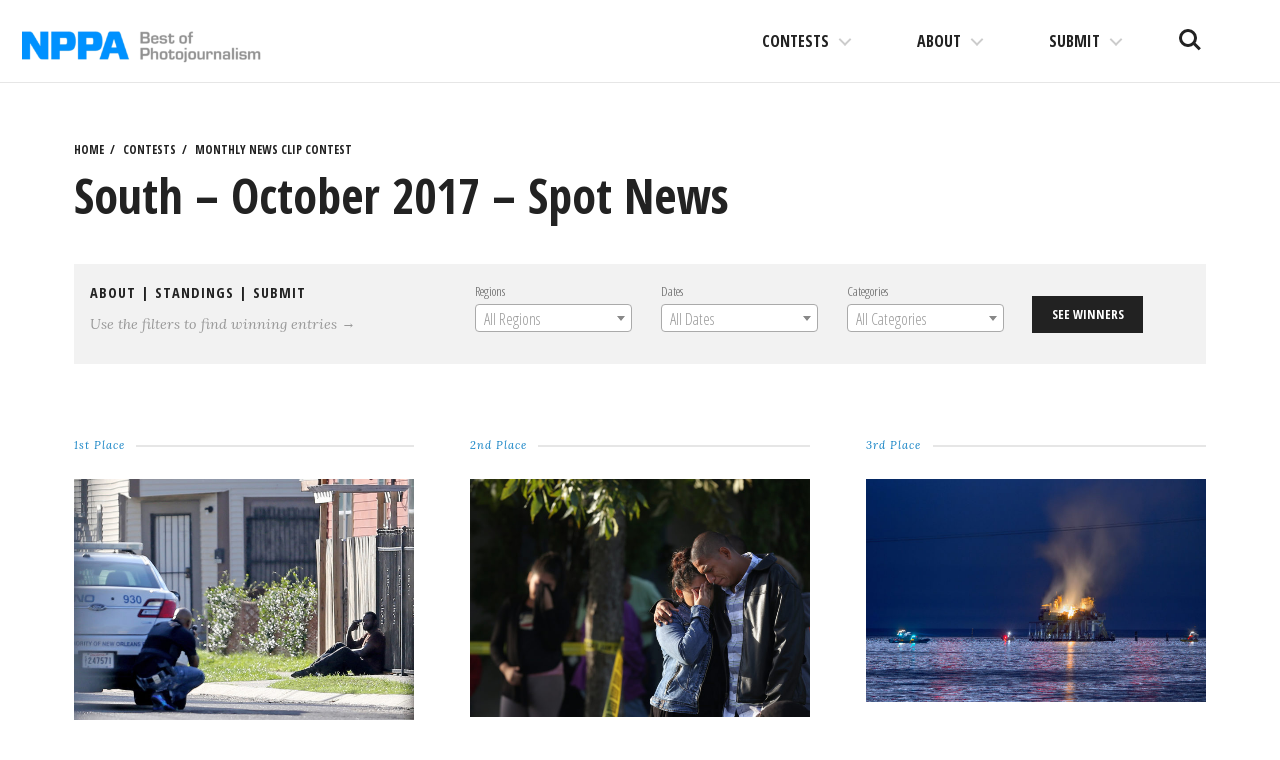

--- FILE ---
content_type: text/html; charset=UTF-8
request_url: https://competitions.nppa.org/monthly-news-clip-contest/29512/
body_size: 12273
content:
<!DOCTYPE html>
<html lang="en-US">
<head>
<meta charset="UTF-8">
<meta name="viewport" content="width=device-width, initial-scale=1">
<link rel="profile" href="http://gmpg.org/xfn/11">
<link rel="pingback" href="https://competitions.nppa.org/xmlrpc.php">

<title>South – October 2017 – Spot News &#8211; NPPA Contests</title>
<meta name='robots' content='max-image-preview:large' />
<link rel='dns-prefetch' href='//fonts.googleapis.com' />
<link rel='dns-prefetch' href='//s.w.org' />
<link rel='dns-prefetch' href='//nppa-migration.s3.amazonaws.com' />
<link rel="alternate" type="application/rss+xml" title="NPPA Contests &raquo; Feed" href="https://competitions.nppa.org/feed/" />
<link rel="alternate" type="application/rss+xml" title="NPPA Contests &raquo; Comments Feed" href="https://competitions.nppa.org/comments/feed/" />
<script type="text/javascript">
window._wpemojiSettings = {"baseUrl":"https:\/\/s.w.org\/images\/core\/emoji\/13.1.0\/72x72\/","ext":".png","svgUrl":"https:\/\/s.w.org\/images\/core\/emoji\/13.1.0\/svg\/","svgExt":".svg","source":{"concatemoji":"https:\/\/competitions.nppa.org\/wp-includes\/js\/wp-emoji-release.min.js?ver=5.9.2"}};
/*! This file is auto-generated */
!function(e,a,t){var n,r,o,i=a.createElement("canvas"),p=i.getContext&&i.getContext("2d");function s(e,t){var a=String.fromCharCode;p.clearRect(0,0,i.width,i.height),p.fillText(a.apply(this,e),0,0);e=i.toDataURL();return p.clearRect(0,0,i.width,i.height),p.fillText(a.apply(this,t),0,0),e===i.toDataURL()}function c(e){var t=a.createElement("script");t.src=e,t.defer=t.type="text/javascript",a.getElementsByTagName("head")[0].appendChild(t)}for(o=Array("flag","emoji"),t.supports={everything:!0,everythingExceptFlag:!0},r=0;r<o.length;r++)t.supports[o[r]]=function(e){if(!p||!p.fillText)return!1;switch(p.textBaseline="top",p.font="600 32px Arial",e){case"flag":return s([127987,65039,8205,9895,65039],[127987,65039,8203,9895,65039])?!1:!s([55356,56826,55356,56819],[55356,56826,8203,55356,56819])&&!s([55356,57332,56128,56423,56128,56418,56128,56421,56128,56430,56128,56423,56128,56447],[55356,57332,8203,56128,56423,8203,56128,56418,8203,56128,56421,8203,56128,56430,8203,56128,56423,8203,56128,56447]);case"emoji":return!s([10084,65039,8205,55357,56613],[10084,65039,8203,55357,56613])}return!1}(o[r]),t.supports.everything=t.supports.everything&&t.supports[o[r]],"flag"!==o[r]&&(t.supports.everythingExceptFlag=t.supports.everythingExceptFlag&&t.supports[o[r]]);t.supports.everythingExceptFlag=t.supports.everythingExceptFlag&&!t.supports.flag,t.DOMReady=!1,t.readyCallback=function(){t.DOMReady=!0},t.supports.everything||(n=function(){t.readyCallback()},a.addEventListener?(a.addEventListener("DOMContentLoaded",n,!1),e.addEventListener("load",n,!1)):(e.attachEvent("onload",n),a.attachEvent("onreadystatechange",function(){"complete"===a.readyState&&t.readyCallback()})),(n=t.source||{}).concatemoji?c(n.concatemoji):n.wpemoji&&n.twemoji&&(c(n.twemoji),c(n.wpemoji)))}(window,document,window._wpemojiSettings);
</script>
<style type="text/css">
img.wp-smiley,
img.emoji {
	display: inline !important;
	border: none !important;
	box-shadow: none !important;
	height: 1em !important;
	width: 1em !important;
	margin: 0 0.07em !important;
	vertical-align: -0.1em !important;
	background: none !important;
	padding: 0 !important;
}
</style>
	<link rel='stylesheet' id='wp-block-library-css'  href='https://competitions.nppa.org/wp-includes/css/dist/block-library/style.min.css?ver=5.9.2' type='text/css' media='all' />
<style id='wp-block-library-inline-css' type='text/css'>
.has-text-align-justify{text-align:justify;}
</style>
<link rel='stylesheet' id='mediaelement-css'  href='https://competitions.nppa.org/wp-includes/js/mediaelement/mediaelementplayer-legacy.min.css?ver=4.2.16' type='text/css' media='all' />
<link rel='stylesheet' id='wp-mediaelement-css'  href='https://competitions.nppa.org/wp-includes/js/mediaelement/wp-mediaelement.min.css?ver=5.9.2' type='text/css' media='all' />
<style id='global-styles-inline-css' type='text/css'>
body{--wp--preset--color--black: #000000;--wp--preset--color--cyan-bluish-gray: #abb8c3;--wp--preset--color--white: #ffffff;--wp--preset--color--pale-pink: #f78da7;--wp--preset--color--vivid-red: #cf2e2e;--wp--preset--color--luminous-vivid-orange: #ff6900;--wp--preset--color--luminous-vivid-amber: #fcb900;--wp--preset--color--light-green-cyan: #7bdcb5;--wp--preset--color--vivid-green-cyan: #00d084;--wp--preset--color--pale-cyan-blue: #8ed1fc;--wp--preset--color--vivid-cyan-blue: #0693e3;--wp--preset--color--vivid-purple: #9b51e0;--wp--preset--gradient--vivid-cyan-blue-to-vivid-purple: linear-gradient(135deg,rgba(6,147,227,1) 0%,rgb(155,81,224) 100%);--wp--preset--gradient--light-green-cyan-to-vivid-green-cyan: linear-gradient(135deg,rgb(122,220,180) 0%,rgb(0,208,130) 100%);--wp--preset--gradient--luminous-vivid-amber-to-luminous-vivid-orange: linear-gradient(135deg,rgba(252,185,0,1) 0%,rgba(255,105,0,1) 100%);--wp--preset--gradient--luminous-vivid-orange-to-vivid-red: linear-gradient(135deg,rgba(255,105,0,1) 0%,rgb(207,46,46) 100%);--wp--preset--gradient--very-light-gray-to-cyan-bluish-gray: linear-gradient(135deg,rgb(238,238,238) 0%,rgb(169,184,195) 100%);--wp--preset--gradient--cool-to-warm-spectrum: linear-gradient(135deg,rgb(74,234,220) 0%,rgb(151,120,209) 20%,rgb(207,42,186) 40%,rgb(238,44,130) 60%,rgb(251,105,98) 80%,rgb(254,248,76) 100%);--wp--preset--gradient--blush-light-purple: linear-gradient(135deg,rgb(255,206,236) 0%,rgb(152,150,240) 100%);--wp--preset--gradient--blush-bordeaux: linear-gradient(135deg,rgb(254,205,165) 0%,rgb(254,45,45) 50%,rgb(107,0,62) 100%);--wp--preset--gradient--luminous-dusk: linear-gradient(135deg,rgb(255,203,112) 0%,rgb(199,81,192) 50%,rgb(65,88,208) 100%);--wp--preset--gradient--pale-ocean: linear-gradient(135deg,rgb(255,245,203) 0%,rgb(182,227,212) 50%,rgb(51,167,181) 100%);--wp--preset--gradient--electric-grass: linear-gradient(135deg,rgb(202,248,128) 0%,rgb(113,206,126) 100%);--wp--preset--gradient--midnight: linear-gradient(135deg,rgb(2,3,129) 0%,rgb(40,116,252) 100%);--wp--preset--duotone--dark-grayscale: url('#wp-duotone-dark-grayscale');--wp--preset--duotone--grayscale: url('#wp-duotone-grayscale');--wp--preset--duotone--purple-yellow: url('#wp-duotone-purple-yellow');--wp--preset--duotone--blue-red: url('#wp-duotone-blue-red');--wp--preset--duotone--midnight: url('#wp-duotone-midnight');--wp--preset--duotone--magenta-yellow: url('#wp-duotone-magenta-yellow');--wp--preset--duotone--purple-green: url('#wp-duotone-purple-green');--wp--preset--duotone--blue-orange: url('#wp-duotone-blue-orange');--wp--preset--font-size--small: 13px;--wp--preset--font-size--medium: 20px;--wp--preset--font-size--large: 36px;--wp--preset--font-size--x-large: 42px;}.has-black-color{color: var(--wp--preset--color--black) !important;}.has-cyan-bluish-gray-color{color: var(--wp--preset--color--cyan-bluish-gray) !important;}.has-white-color{color: var(--wp--preset--color--white) !important;}.has-pale-pink-color{color: var(--wp--preset--color--pale-pink) !important;}.has-vivid-red-color{color: var(--wp--preset--color--vivid-red) !important;}.has-luminous-vivid-orange-color{color: var(--wp--preset--color--luminous-vivid-orange) !important;}.has-luminous-vivid-amber-color{color: var(--wp--preset--color--luminous-vivid-amber) !important;}.has-light-green-cyan-color{color: var(--wp--preset--color--light-green-cyan) !important;}.has-vivid-green-cyan-color{color: var(--wp--preset--color--vivid-green-cyan) !important;}.has-pale-cyan-blue-color{color: var(--wp--preset--color--pale-cyan-blue) !important;}.has-vivid-cyan-blue-color{color: var(--wp--preset--color--vivid-cyan-blue) !important;}.has-vivid-purple-color{color: var(--wp--preset--color--vivid-purple) !important;}.has-black-background-color{background-color: var(--wp--preset--color--black) !important;}.has-cyan-bluish-gray-background-color{background-color: var(--wp--preset--color--cyan-bluish-gray) !important;}.has-white-background-color{background-color: var(--wp--preset--color--white) !important;}.has-pale-pink-background-color{background-color: var(--wp--preset--color--pale-pink) !important;}.has-vivid-red-background-color{background-color: var(--wp--preset--color--vivid-red) !important;}.has-luminous-vivid-orange-background-color{background-color: var(--wp--preset--color--luminous-vivid-orange) !important;}.has-luminous-vivid-amber-background-color{background-color: var(--wp--preset--color--luminous-vivid-amber) !important;}.has-light-green-cyan-background-color{background-color: var(--wp--preset--color--light-green-cyan) !important;}.has-vivid-green-cyan-background-color{background-color: var(--wp--preset--color--vivid-green-cyan) !important;}.has-pale-cyan-blue-background-color{background-color: var(--wp--preset--color--pale-cyan-blue) !important;}.has-vivid-cyan-blue-background-color{background-color: var(--wp--preset--color--vivid-cyan-blue) !important;}.has-vivid-purple-background-color{background-color: var(--wp--preset--color--vivid-purple) !important;}.has-black-border-color{border-color: var(--wp--preset--color--black) !important;}.has-cyan-bluish-gray-border-color{border-color: var(--wp--preset--color--cyan-bluish-gray) !important;}.has-white-border-color{border-color: var(--wp--preset--color--white) !important;}.has-pale-pink-border-color{border-color: var(--wp--preset--color--pale-pink) !important;}.has-vivid-red-border-color{border-color: var(--wp--preset--color--vivid-red) !important;}.has-luminous-vivid-orange-border-color{border-color: var(--wp--preset--color--luminous-vivid-orange) !important;}.has-luminous-vivid-amber-border-color{border-color: var(--wp--preset--color--luminous-vivid-amber) !important;}.has-light-green-cyan-border-color{border-color: var(--wp--preset--color--light-green-cyan) !important;}.has-vivid-green-cyan-border-color{border-color: var(--wp--preset--color--vivid-green-cyan) !important;}.has-pale-cyan-blue-border-color{border-color: var(--wp--preset--color--pale-cyan-blue) !important;}.has-vivid-cyan-blue-border-color{border-color: var(--wp--preset--color--vivid-cyan-blue) !important;}.has-vivid-purple-border-color{border-color: var(--wp--preset--color--vivid-purple) !important;}.has-vivid-cyan-blue-to-vivid-purple-gradient-background{background: var(--wp--preset--gradient--vivid-cyan-blue-to-vivid-purple) !important;}.has-light-green-cyan-to-vivid-green-cyan-gradient-background{background: var(--wp--preset--gradient--light-green-cyan-to-vivid-green-cyan) !important;}.has-luminous-vivid-amber-to-luminous-vivid-orange-gradient-background{background: var(--wp--preset--gradient--luminous-vivid-amber-to-luminous-vivid-orange) !important;}.has-luminous-vivid-orange-to-vivid-red-gradient-background{background: var(--wp--preset--gradient--luminous-vivid-orange-to-vivid-red) !important;}.has-very-light-gray-to-cyan-bluish-gray-gradient-background{background: var(--wp--preset--gradient--very-light-gray-to-cyan-bluish-gray) !important;}.has-cool-to-warm-spectrum-gradient-background{background: var(--wp--preset--gradient--cool-to-warm-spectrum) !important;}.has-blush-light-purple-gradient-background{background: var(--wp--preset--gradient--blush-light-purple) !important;}.has-blush-bordeaux-gradient-background{background: var(--wp--preset--gradient--blush-bordeaux) !important;}.has-luminous-dusk-gradient-background{background: var(--wp--preset--gradient--luminous-dusk) !important;}.has-pale-ocean-gradient-background{background: var(--wp--preset--gradient--pale-ocean) !important;}.has-electric-grass-gradient-background{background: var(--wp--preset--gradient--electric-grass) !important;}.has-midnight-gradient-background{background: var(--wp--preset--gradient--midnight) !important;}.has-small-font-size{font-size: var(--wp--preset--font-size--small) !important;}.has-medium-font-size{font-size: var(--wp--preset--font-size--medium) !important;}.has-large-font-size{font-size: var(--wp--preset--font-size--large) !important;}.has-x-large-font-size{font-size: var(--wp--preset--font-size--x-large) !important;}
</style>
<link rel='stylesheet' id='select2-css'  href='https://competitions.nppa.org/wp-content/plugins/beautiful-taxonomy-filters/public/css/select2.min.css?ver=2.4.3' type='text/css' media='all' />
<link rel='stylesheet' id='beautiful-taxonomy-filters-basic-css'  href='https://competitions.nppa.org/wp-content/plugins/beautiful-taxonomy-filters/public/css/beautiful-taxonomy-filters-base.min.css?ver=2.4.3' type='text/css' media='all' />
<link rel='stylesheet' id='nppa-genericons-css'  href='https://competitions.nppa.org/wp-content/themes/nppa/inc/genericons/genericons/genericons.css?ver=1.0.3' type='text/css' media='all' />
<link rel='stylesheet' id='nppa-style-css'  href='https://competitions.nppa.org/wp-content/themes/nppa/style.css?ver=1.0.3' type='text/css' media='all' />
<link rel='stylesheet' id='nppa-lg-css'  href='https://competitions.nppa.org/wp-content/themes/nppa/vendor/lg/css/lightgallery.css?ver=1.0.3' type='text/css' media='all' />
<link rel='stylesheet' id='nppa-fonts-css'  href='https://fonts.googleapis.com/css?family=Lora%3A400%2C400italic%2C700%2C700italic%7COpen+Sans+Condensed%3A300%2C700%7CLekton%3A400%2C700&#038;subset=latin%2Clatin-ext&#038;ver=1.0.3' type='text/css' media='all' />
<link rel='stylesheet' id='nppa-wpcom-css'  href='https://competitions.nppa.org/wp-content/themes/nppa/inc/style-wpcom.css?ver=5.9.2' type='text/css' media='all' />
<link rel='stylesheet' id='sharedaddy-css'  href='https://competitions.nppa.org/wp-content/plugins/jetpack/modules/sharedaddy/sharing.css?ver=10.7' type='text/css' media='all' />
<link rel='stylesheet' id='social-logos-css'  href='https://competitions.nppa.org/wp-content/plugins/jetpack/_inc/social-logos/social-logos.min.css?ver=10.7' type='text/css' media='all' />
<script type='text/javascript' src='https://competitions.nppa.org/wp-includes/js/jquery/jquery.min.js?ver=3.6.0' id='jquery-core-js'></script>
<script type='text/javascript' src='https://competitions.nppa.org/wp-includes/js/jquery/jquery-migrate.min.js?ver=3.3.2' id='jquery-migrate-js'></script>
<link rel="https://api.w.org/" href="https://competitions.nppa.org/wp-json/" /><link rel="EditURI" type="application/rsd+xml" title="RSD" href="https://competitions.nppa.org/xmlrpc.php?rsd" />
<link rel="wlwmanifest" type="application/wlwmanifest+xml" href="https://competitions.nppa.org/wp-includes/wlwmanifest.xml" /> 
<meta name="generator" content="WordPress 5.9.2" />
<link rel="canonical" href="https://competitions.nppa.org/monthly-news-clip-contest/29512/" />
<link rel='shortlink' href='https://competitions.nppa.org/?p=29512' />
<link rel="alternate" type="application/json+oembed" href="https://competitions.nppa.org/wp-json/oembed/1.0/embed?url=https%3A%2F%2Fcompetitions.nppa.org%2Fmonthly-news-clip-contest%2F29512%2F" />
<link rel="alternate" type="text/xml+oembed" href="https://competitions.nppa.org/wp-json/oembed/1.0/embed?url=https%3A%2F%2Fcompetitions.nppa.org%2Fmonthly-news-clip-contest%2F29512%2F&#038;format=xml" />
<style type="text/css">.recentcomments a{display:inline !important;padding:0 !important;margin:0 !important;}</style>			<!-- Site Logo: hide header text -->
			<style type="text/css">
			.site-title, .site-description {
				position: absolute;
				clip: rect(1px, 1px, 1px, 1px);
			}
			</style>
			
<!-- Jetpack Open Graph Tags -->
<meta property="og:type" content="article" />
<meta property="og:title" content="South – October 2017 – Spot News" />
<meta property="og:url" content="https://competitions.nppa.org/monthly-news-clip-contest/29512/" />
<meta property="og:description" content="Visit the post for more." />
<meta property="article:published_time" content="2017-12-05T00:38:36+00:00" />
<meta property="article:modified_time" content="2017-12-05T00:38:36+00:00" />
<meta property="og:site_name" content="NPPA Contests" />
<meta property="og:image" content="https://nppa-migration.s3.amazonaws.com/uploads/2017/12/SPNW_5042323029_Standoff.jpg" />
<meta property="og:image:width" content="2100" />
<meta property="og:image:height" content="1555" />
<meta property="og:image:alt" content="" />
<meta property="og:locale" content="en_US" />
<meta name="twitter:text:title" content="South – October 2017 – Spot News" />
<meta name="twitter:image" content="https://nppa-migration.s3.amazonaws.com/uploads/2017/12/SPNW_5042323029_Standoff.jpg?w=640" />
<meta name="twitter:card" content="summary_large_image" />
<meta name="twitter:description" content="Visit the post for more." />

<!-- End Jetpack Open Graph Tags -->
<link rel="icon" href="https://nppa-migration.s3.amazonaws.com/uploads/2016/03/cropped-nppa-512x512-32x32.jpg" sizes="32x32" />
<link rel="icon" href="https://nppa-migration.s3.amazonaws.com/uploads/2016/03/cropped-nppa-512x512-192x192.jpg" sizes="192x192" />
<link rel="apple-touch-icon" href="https://nppa-migration.s3.amazonaws.com/uploads/2016/03/cropped-nppa-512x512-180x180.jpg" />
<meta name="msapplication-TileImage" content="https://nppa-migration.s3.amazonaws.com/uploads/2016/03/cropped-nppa-512x512-270x270.jpg" />
		<style type="text/css" id="wp-custom-css">
			/*
You can add your own CSS here.

Click the help icon above to learn more.
*/

.site-logo {
	max-width: 250px;
}

@media (max-width: 1170px) {
	.site-logo {
		max-width: 150px;
	}
}		</style>
		</head>

<body class="mncc-template-default single single-mncc postid-29512 wp-custom-logo btf-archive group-blog has-site-logo">

	<a class="skip-link screen-reader-text" href="#content">Skip to content</a>

	<header id="masthead" class="site-header" role="banner">
		<div class="site-branding">
			<a href="https://competitions.nppa.org/" class="site-logo-link" rel="home" itemprop="url"><img width="400" height="72" src="https://nppa-migration.s3.amazonaws.com/uploads/2019/03/nppa_logo-400x72.png" class="site-logo attachment-nppa-site-logo" alt="NPPA Logo" loading="lazy" data-size="nppa-site-logo" itemprop="logo" srcset="https://nppa-migration.s3.amazonaws.com/uploads/2019/03/nppa_logo-400x72.png 400w, https://nppa-migration.s3.amazonaws.com/uploads/2019/03/nppa_logo.png 700w" sizes="(max-width: 400px) 100vw, 400px" /></a>			<h1 class="site-title">
				<a href="https://competitions.nppa.org/" title="NPPA Contests" rel="home">
					NPPA Contests				</a>
			</h1>
			<h2 class="site-description">The best in visual journalism</h2>
		</div><!-- .site-branding -->

		<ul class="site-header-buttons">
			<li><a class="site-search-trigger" href="javascript:;">Search<span></span></a></li>
			<li><a class="site-nav-trigger" href="#site-primary-nav">Menu<span></span></a></li>
		</ul> <!-- site-header-buttons -->

	</header><!-- #masthead -->

	
	<div id="page" class="hfeed site container">
		<div id="content" class="site-content">

	<div id="primary" class="content-area">
		<main id="main" class="site-main" role="main">

		
			<article id="post-29512" class="post-29512 mncc type-mncc status-publish has-post-thumbnail hentry mncc-category-spot-news mncc-date-2017-10-october mncc-region-south">

				<header class="entry-header">
					
	<ul class="breadcrumbs-simple">
		<li><a href="https://competitions.nppa.org" title="NPPA Contests">Home</a></li>
		<li><a href="https://competitions.nppa.org/#section-contest" title="NPPA Contests Contests">Contests</a></li>
		<li><a href="https://competitions.nppa.org/monthly-news-clip-contest/" title="Monthly News Clip Contest">Monthly News Clip Contest</a></li>
	</ul>

					<h1 class="entry-title">South – October 2017 – Spot News</h1>
						
	<div class="utilities clearfix">
		<div class="one-third-col">
			<h3 class="kicker">
				<a href="https://competitions.nppa.org/about-monthly-news-clip-contest">About</a>
									| <a href="https://competitions.nppa.org/monthly-news-clip-contest-standings">Standings</a>
								| <a href="https://competitions.nppa.org/submit/monthly-news-clip-contest">Submit</a>
			</h3>
			<p>Use the filters to find winning entries &rarr;</p>
		</div>
		<div class="two-third-col">
			<div class="beautiful-taxonomy-filters select2-active" id="beautiful-taxonomy-filters-monthly-news-clip-contest">
		<form method="POST" class="clearfix" id="beautiful-taxonomy-filters-form">
		<input type="hidden" name="site-url" value="https://competitions.nppa.org" />
		<input type="hidden" name="post_type_rewrite" value="monthly-news-clip-contest" />
		<input type="hidden" name="post_type" value="mncc" />
		<input type="hidden" id="btf_do_filtering_nonce" name="btf_do_filtering_nonce" value="877f377244" /><input type="hidden" name="_wp_http_referer" value="/monthly-news-clip-contest/29512/" />						<div class="beautiful-taxonomy-filters-select-wrap clearfix">
																								<div class="beautiful-taxonomy-filters-tax filter-count-3" id="beautiful-taxonomy-filters-tax-mncc-region">
						<label for="select-mncc-region" class="beautiful-taxonomy-filters-label">Regions</label>
						<select data-placeholder="All Regions"data-taxonomy="mncc-region" data-options="{&quot;show_option_all&quot;:&quot; &quot;,&quot;show_option_none&quot;:&quot;&quot;,&quot;orderby&quot;:&quot;name&quot;,&quot;order&quot;:&quot;ASC&quot;,&quot;show_count&quot;:&quot;&quot;,&quot;hide_empty&quot;:&quot;&quot;,&quot;child_of&quot;:0,&quot;exclude&quot;:&quot;&quot;,&quot;echo&quot;:false,&quot;selected&quot;:0,&quot;hierarchical&quot;:true,&quot;name&quot;:&quot;select-mncc-region&quot;,&quot;id&quot;:&quot;&quot;,&quot;class&quot;:&quot;beautiful-taxonomy-filters-select&quot;,&quot;depth&quot;:0,&quot;tab_index&quot;:0,&quot;taxonomy&quot;:&quot;mncc-region&quot;,&quot;hide_if_empty&quot;:false,&quot;option_none_value&quot;:-1,&quot;value_field&quot;:&quot;term_id&quot;,&quot;required&quot;:false}" data-nonce="d6b37d0a60"  name='select-mncc-region' id='select-mncc-region' class='beautiful-taxonomy-filters-select' >
	<option > </option>
	<option class="level-0 one" value="249">01</option>
	<option class="level-0 two" value="251">02</option>
	<option class="level-0 three" value="253">03</option>
	<option class="level-0 four" value="256">04</option>
	<option class="level-0 five" value="244">05</option>
	<option class="level-0 six" value="243">06</option>
	<option class="level-0 seven" value="242">07</option>
	<option class="level-0 eight" value="241">08</option>
	<option class="level-0 nine" value="240">09</option>
	<option class="level-0 ten" value="239">10</option>
	<option class="level-0 eleven" value="234">11</option>
	<option class="level-0 central" value="370">Central</option>
	<option class="level-0 east" value="748">East</option>
	<option class="level-0 mid-atlantic" value="366">Mid-Atlantic</option>
	<option class="level-0 midwest" value="368">Midwest</option>
	<option class="level-0 national" value="473">National</option>
	<option class="level-0 new-england" value="364">New England</option>
	<option class="level-0 northwest" value="371">Northwest</option>
	<option class="level-0 ny-international" value="365">NY/International</option>
	<option class="level-0 south" value="369">South</option>
	<option class="level-0 southeast" value="367">Southeast</option>
	<option class="level-0 west" value="372">West</option>
</select>
											</div>
																														<div class="beautiful-taxonomy-filters-tax filter-count-3" id="beautiful-taxonomy-filters-tax-mncc-date">
						<label for="select-mncc-date" class="beautiful-taxonomy-filters-label">Dates</label>
						<select data-placeholder="All Dates"data-taxonomy="mncc-date" data-options="{&quot;show_option_all&quot;:&quot; &quot;,&quot;show_option_none&quot;:&quot;&quot;,&quot;orderby&quot;:&quot;name&quot;,&quot;order&quot;:&quot;ASC&quot;,&quot;show_count&quot;:&quot;&quot;,&quot;hide_empty&quot;:&quot;&quot;,&quot;child_of&quot;:0,&quot;exclude&quot;:&quot;&quot;,&quot;echo&quot;:false,&quot;selected&quot;:0,&quot;hierarchical&quot;:true,&quot;name&quot;:&quot;select-mncc-date&quot;,&quot;id&quot;:&quot;&quot;,&quot;class&quot;:&quot;beautiful-taxonomy-filters-select&quot;,&quot;depth&quot;:0,&quot;tab_index&quot;:0,&quot;taxonomy&quot;:&quot;mncc-date&quot;,&quot;hide_if_empty&quot;:false,&quot;option_none_value&quot;:-1,&quot;value_field&quot;:&quot;term_id&quot;,&quot;required&quot;:false}" data-nonce="d6b37d0a60"  name='select-mncc-date' id='select-mncc-date' class='beautiful-taxonomy-filters-select' >
	<option > </option>
	<option class="level-0 2015-01" value="254">2015-01-January</option>
	<option class="level-0 2015-02" value="260">2015-02-February</option>
	<option class="level-0 2015-03" value="262">2015-03-March</option>
	<option class="level-0 2015-04" value="255">2015-04-April</option>
	<option class="level-0 2015-05" value="248">2015-05-May</option>
	<option class="level-0 2015-06" value="261">2015-06-June</option>
	<option class="level-0 2015-07" value="246">2015-07-July</option>
	<option class="level-0 2015-08" value="250">2015-08-August</option>
	<option class="level-0 2015-09" value="252">2015-09-September</option>
	<option class="level-0 2015-10" value="263">2015-10-October</option>
	<option class="level-0 2015-11" value="247">2015-11-November</option>
	<option class="level-0 2015-12" value="245">2015-12-December</option>
	<option class="level-0 2016-01-january" value="385">2016-01-January</option>
	<option class="level-0 2016-02-february" value="399">2016-02-February</option>
	<option class="level-0 2016-03-march" value="409">2016-03-March</option>
	<option class="level-0 2016-04-april" value="420">2016-04-April</option>
	<option class="level-0 2016-05-may" value="427">2016-05-May</option>
	<option class="level-0 2016-06-june" value="453">2016-06-June</option>
	<option class="level-0 2016-07" value="455">2016-07-July</option>
	<option class="level-0 2016-08-august" value="457">2016-08-August</option>
	<option class="level-0 2016-09-september" value="461">2016-09-September</option>
	<option class="level-0 2016-10-october" value="463">2016-10-October</option>
	<option class="level-0 2016-11-november" value="468">2016-11-November</option>
	<option class="level-0 2016-12-december" value="469">2016-12-December</option>
	<option class="level-0 2017-01-january" value="474">2017-01-January</option>
	<option class="level-0 2017-02-february" value="475">2017-02-February</option>
	<option class="level-0 2017-03-march" value="485">2017-03-March</option>
	<option class="level-0 2017-04-april" value="486">2017-04-April</option>
	<option class="level-0 2017-05" value="487">2017-05-May</option>
	<option class="level-0 2017-06-june" value="489">2017-06-June</option>
	<option class="level-0 2017-07-july" value="491">2017-07-July</option>
	<option class="level-0 2017-08-august" value="493">2017-08-August</option>
	<option class="level-0 2017-09-september" value="499">2017-09-September</option>
	<option class="level-0 2017-10-october" value="500">2017-10-October</option>
	<option class="level-0 2017-11-november" value="502">2017-11-November</option>
	<option class="level-0 2017-12-december" value="503">2017-12-December</option>
	<option class="level-0 2018-01-january" value="505">2018-01-January</option>
	<option class="level-0 2018-02-february" value="514">2018-02-February</option>
	<option class="level-0 2018-03-march" value="516">2018-03-March</option>
	<option class="level-0 2018-04-april" value="517">2018-04-April</option>
	<option class="level-0 2018-05-may" value="518">2018-05-May</option>
	<option class="level-0 2018-06-june" value="529">2018-06-June</option>
	<option class="level-0 2018-07-july" value="534">2018-07-July</option>
	<option class="level-0 2018-08-august" value="535">2018-08-August</option>
	<option class="level-0 2018-09-september" value="538">2018-09-September</option>
	<option class="level-0 2018-10-october" value="539">2018-10-October</option>
	<option class="level-0 2018-11-november" value="540">2018-11-November</option>
	<option class="level-0 2018-12-december" value="542">2018-12-December</option>
	<option class="level-0 2019-01-january" value="545">2019-01-January</option>
	<option class="level-0 2019-02-february" value="613">2019-02-February</option>
	<option class="level-0 2019-03-march" value="615">2019-03-March</option>
	<option class="level-0 2019-04-april" value="621">2019-04-April</option>
	<option class="level-0 2019-05-may" value="626">2019-05-May</option>
	<option class="level-0 2019-06-june" value="631">2019-06-June</option>
	<option class="level-0 2019-07-july" value="634">2019-07-July</option>
	<option class="level-0 2019-08-august" value="636">2019-08-August</option>
	<option class="level-0 2019-09-september" value="637">2019-09-September</option>
	<option class="level-0 2019-10-october" value="638">2019-10-October</option>
	<option class="level-0 2019-11-november" value="640">2019-11-November</option>
	<option class="level-0 2019-12-december" value="643">2019-12-December</option>
	<option class="level-0 2020-01-january" value="647">2020-01-January</option>
	<option class="level-0 2020-02-february" value="655">2020-02-February</option>
	<option class="level-0 2020-03-march" value="656">2020-03-March</option>
	<option class="level-0 2020-04-april" value="657">2020-04-April</option>
	<option class="level-0 2020-05-may" value="659">2020-05-May</option>
	<option class="level-0 2020-06-june" value="660">2020-06-June</option>
	<option class="level-0 2020-07-july" value="661">2020-07-July</option>
	<option class="level-0 2020-08-august" value="662">2020-08-August</option>
	<option class="level-0 2020-09-september" value="667">2020-09-September</option>
	<option class="level-0 2020-10-october" value="668">2020-10-October</option>
	<option class="level-0 2020-11-november" value="670">2020-11-November</option>
	<option class="level-0 2020-12-december" value="672">2020-12-December</option>
	<option class="level-0 2021-01-january" value="676">2021-01-January</option>
	<option class="level-0 2021-02-february" value="679">2021-02-February</option>
	<option class="level-0 2021-03-march" value="681">2021-03-March</option>
	<option class="level-0 2021-04-april" value="680">2021-04-April</option>
	<option class="level-0 2021-05-may" value="683">2021-05-May</option>
	<option class="level-0 2021-06-june" value="689">2021-06-June</option>
	<option class="level-0 2021-07-july" value="688">2021-07-July</option>
	<option class="level-0 2021-08-august" value="690">2021-08-August</option>
	<option class="level-0 2021-09-september" value="692">2021-09-September</option>
	<option class="level-0 2021-10-october" value="702">2021-10-October</option>
	<option class="level-0 2021-11-november" value="706">2021-11-November</option>
	<option class="level-0 2021-12-december" value="707">2021-12-December</option>
	<option class="level-0 2022-01-january" value="698">2022-01-January</option>
	<option class="level-0 2022-02-february" value="701">2022-02-February</option>
	<option class="level-0 2022-03-march" value="704">2022-03-March</option>
	<option class="level-0 2022-04-april" value="705">2022-04-April</option>
	<option class="level-0 2022-05-may" value="708">2022-05-May</option>
	<option class="level-0 2022-06-june" value="709">2022-06-June</option>
	<option class="level-0 2022-07-july" value="710">2022-07-July</option>
	<option class="level-0 2022-08-august" value="711">2022-08-August</option>
	<option class="level-0 2022-09-september" value="712">2022-09-September</option>
	<option class="level-0 2022-10-october" value="713">2022-10-October</option>
	<option class="level-0 2022-11-november" value="714">2022-11-November</option>
	<option class="level-0 2022-12-december" value="715">2022-12-December</option>
	<option class="level-0 2023-01-january" value="721">2023-01-January</option>
	<option class="level-0 2023-02" value="722">2023-02-February</option>
	<option class="level-0 2023-03-march" value="723">2023-03-March</option>
	<option class="level-0 2023-04-april" value="724">2023-04-April</option>
	<option class="level-0 2023-05-may" value="725">2023-05-May</option>
	<option class="level-0 2023-06-june" value="726">2023-06-June</option>
	<option class="level-0 2023-07-july" value="727">2023-07-July</option>
	<option class="level-0 2023-08-august" value="728">2023-08-August</option>
	<option class="level-0 2023-09-september" value="729">2023-09-September</option>
	<option class="level-0 2023-10-october" value="734">2023-10-October</option>
	<option class="level-0 2023-11-november" value="735">2023-11-November</option>
	<option class="level-0 2023-12-december" value="736">2023-12-December</option>
	<option class="level-0 2024-01-january" value="738">2024-01-January</option>
	<option class="level-0 2024-02-february" value="739">2024-02-February</option>
	<option class="level-0 2024-03-march" value="740">2024-03-March</option>
	<option class="level-0 2024-04-april" value="741">2024-04-April</option>
	<option class="level-0 2024-05-may" value="742">2024-05-May</option>
	<option class="level-0 2024-06-june" value="743">2024-06-June</option>
	<option class="level-0 2024-07-july" value="744">2024-07-July</option>
	<option class="level-0 2024-08-august" value="746">2024-08-August</option>
	<option class="level-0 2024-09-september" value="745">2024-09-September</option>
	<option class="level-0 2024-10-october" value="747">2024-10-October</option>
	<option class="level-0 2024-11-november" value="749">2024-11-November</option>
	<option class="level-0 2024-12-december" value="750">2024-12-December</option>
	<option class="level-0 2025-01-january" value="751">2025-01-January</option>
	<option class="level-0 2025-02-february" value="752">2025-02-February</option>
	<option class="level-0 2025-03-march" value="755">2025-03-March</option>
	<option class="level-0 2025-04-april" value="756">2025-04-April</option>
	<option class="level-0 2025-05-may" value="757">2025-05-May</option>
	<option class="level-0 2025-06-june" value="758">2025-06-June</option>
	<option class="level-0 2025-07-july" value="759">2025-07-July</option>
	<option class="level-0 2025-08-august" value="760">2025-08-August</option>
	<option class="level-0 2025-09-september" value="761">2025-09-September</option>
</select>
											</div>
																														<div class="beautiful-taxonomy-filters-tax filter-count-3" id="beautiful-taxonomy-filters-tax-mncc-category">
						<label for="select-mncc-category" class="beautiful-taxonomy-filters-label">Categories</label>
						<select data-placeholder="All Categories"data-taxonomy="mncc-category" data-options="{&quot;show_option_all&quot;:&quot; &quot;,&quot;show_option_none&quot;:&quot;&quot;,&quot;orderby&quot;:&quot;name&quot;,&quot;order&quot;:&quot;ASC&quot;,&quot;show_count&quot;:&quot;&quot;,&quot;hide_empty&quot;:&quot;&quot;,&quot;child_of&quot;:0,&quot;exclude&quot;:&quot;&quot;,&quot;echo&quot;:false,&quot;selected&quot;:0,&quot;hierarchical&quot;:true,&quot;name&quot;:&quot;select-mncc-category&quot;,&quot;id&quot;:&quot;&quot;,&quot;class&quot;:&quot;beautiful-taxonomy-filters-select&quot;,&quot;depth&quot;:0,&quot;tab_index&quot;:0,&quot;taxonomy&quot;:&quot;mncc-category&quot;,&quot;hide_if_empty&quot;:false,&quot;option_none_value&quot;:-1,&quot;value_field&quot;:&quot;term_id&quot;,&quot;required&quot;:false}" data-nonce="d6b37d0a60"  name='select-mncc-category' id='select-mncc-category' class='beautiful-taxonomy-filters-select' >
	<option > </option>
	<option class="level-0 feature-multiple-pictures" value="238">Feature / Multiple</option>
	<option class="level-0 feature-single-picture" value="237">Feature / Single</option>
	<option class="level-0 general-news" value="236">General News</option>
	<option class="level-0 photo-story-essay" value="383">Photo Story / Essay</option>
	<option class="level-0 portrait" value="733">Portrait</option>
	<option class="level-0 portrait-illustration" value="384">Portrait / Illustration</option>
	<option class="level-0 sports" value="235">Sports</option>
	<option class="level-0 sports-action" value="381">Sports Action</option>
	<option class="level-0 sports-feature" value="382">Sports Feature</option>
	<option class="level-0 spot-news" value="232">Spot News</option>
</select>
											</div>
																	</div>
				<button type="submit" class="beautiful-taxonomy-filters-button">See Winners</button>
							</form>
	</div>
		</div>
	</div>

				</header><!-- .entry-header -->

				<div class="entry-content-container">

					<div class="entry-content">
						<div class="wrap"><div class="one-third-col place first-place">
<h3><span class="breaker"><span>1st Place</span></span></h3>
<div id="lg-1" class="lightbox-wrap">
<a href="https://nppa-migration.s3.amazonaws.com/uploads/2017/12/SPNW_5042323029_Standoff-1200x889.jpg" title="SPNW_5042323029_Standoff" class="lightbox" data-gallery="nppa_first_place_images" data-src="https://nppa-migration.s3.amazonaws.com/uploads/2017/12/SPNW_5042323029_Standoff-1200x889.jpg" data-sub-html="34-year-old Etienne Cager, wanted for a shooting, armed robbery and second-degree rape, holds a gun to his head while surrounded by New Orleans Police in the 2300 block of N. Johnson Street on Saturday, October 14, 2017. He was apprehended after a 3 1/12 hour standoff."><img src="https://nppa-migration.s3.amazonaws.com/uploads/2017/12/SPNW_5042323029_Standoff-1200x889.jpg" srcset="https://nppa-migration.s3.amazonaws.com/uploads/2017/12/SPNW_5042323029_Standoff-1200x889.jpg 1200w, https://nppa-migration.s3.amazonaws.com/uploads/2017/12/SPNW_5042323029_Standoff-768x569.jpg 768w, https://nppa-migration.s3.amazonaws.com/uploads/2017/12/SPNW_5042323029_Standoff-270x200.jpg 270w" sizes="(max-width: 50em) 87vw, 680px" alt="" /><div class="action icon-enlarge">Enlarge</div></a></div><h3>Michael DeMocker<span class="affiliation">NOLA.com </span></h3>
</div>
<div class="one-third-col place second-place">
<h3><span class="breaker"><span>2nd Place</span></span></h3>
<div id="lg-2" class="lightbox-wrap">
<a href="https://nppa-migration.s3.amazonaws.com/uploads/2017/12/SPNW_9256393348_CasaGrandeFatal-1200x842.jpg" title="SPNW_9256393348_CasaGrandeFatal" class="lightbox" data-gallery="nppa_second_place_images" data-src="https://nppa-migration.s3.amazonaws.com/uploads/2017/12/SPNW_9256393348_CasaGrandeFatal-1200x842.jpg" data-sub-html="Family members cry as Harris County Medical Examiner officials remove the body of a man who was shot and killed by three suspects during a home invasion on the 200 block of Casa Grande Drive Thursday, Oct. 19, 2017, in Houston."><img src="https://nppa-migration.s3.amazonaws.com/uploads/2017/12/SPNW_9256393348_CasaGrandeFatal-1200x842.jpg" srcset="https://nppa-migration.s3.amazonaws.com/uploads/2017/12/SPNW_9256393348_CasaGrandeFatal-1200x842.jpg 1200w, https://nppa-migration.s3.amazonaws.com/uploads/2017/12/SPNW_9256393348_CasaGrandeFatal-768x539.jpg 768w, https://nppa-migration.s3.amazonaws.com/uploads/2017/12/SPNW_9256393348_CasaGrandeFatal-285x200.jpg 285w" sizes="(max-width: 50em) 87vw, 680px" alt="" /><div class="action icon-enlarge">Enlarge</div></a></div><h3>Godofredo Vasquez<span class="affiliation">Houston Chronicle</span></h3>
</div>
<div class="one-third-col place third-place">
<h3><span class="breaker"><span>3rd Place</span></span></h3>
<div id="lg-3" class="lightbox-wrap">
<a href="https://nppa-migration.s3.amazonaws.com/uploads/2017/12/SPNW_5042323045_Platformfire-1200x787.jpg" title="SPNW_5042323045_Platformfire" class="lightbox" data-gallery="nppa_third_place_images" data-src="https://nppa-migration.s3.amazonaws.com/uploads/2017/12/SPNW_5042323045_Platformfire-1200x787.jpg" data-sub-html="Jefferson Parish authorities and others from other parishes respond to an oil platform explosion in Lake Pontchartrain where 7 were rushed to hospital with some in critical condition and 1 is still missing in Kenner, La. Sunday, Oct. 15, 2017."><img src="https://nppa-migration.s3.amazonaws.com/uploads/2017/12/SPNW_5042323045_Platformfire-1200x787.jpg" srcset="https://nppa-migration.s3.amazonaws.com/uploads/2017/12/SPNW_5042323045_Platformfire-1200x787.jpg 1200w, https://nppa-migration.s3.amazonaws.com/uploads/2017/12/SPNW_5042323045_Platformfire-768x504.jpg 768w, https://nppa-migration.s3.amazonaws.com/uploads/2017/12/SPNW_5042323045_Platformfire-305x200.jpg 305w" sizes="(max-width: 50em) 87vw, 680px" alt="" /><div class="action icon-enlarge">Enlarge</div></a></div><h3>Matthew Hinton<span class="affiliation">The New Orleans Advocate</span></h3>
</div>
</div>
<div class="judges-comments">
<h6>Judges Comments</h6>
<p>There weren&#039;t many strong entries here, but 1st place was certainly a strong one. Great job. 2nd place was a nice intimate moment in a tough situation. 3rd place was something different and great job getting out to make an image.</p>
</div><p class="quiet judges">Judges: 
Alton Strupp/The Courier­-Journal, Scott Utterback/The Courier­-Journal, Michael Clevenger/The Courier­-Journal, Pat McDonogh/The Courier­-Journal, Matt Stone/The Courier­-Journal
</p><div class="sharedaddy sd-sharing-enabled"><div class="robots-nocontent sd-block sd-social sd-social-icon-text sd-sharing"><h3 class="sd-title">Share this:</h3><div class="sd-content"><ul><li class="share-facebook"><a rel="nofollow noopener noreferrer" data-shared="sharing-facebook-29512" class="share-facebook sd-button share-icon" href="https://competitions.nppa.org/monthly-news-clip-contest/29512/?share=facebook" target="_blank" title="Click to share on Facebook"><span>Facebook</span></a></li><li class="share-twitter"><a rel="nofollow noopener noreferrer" data-shared="sharing-twitter-29512" class="share-twitter sd-button share-icon" href="https://competitions.nppa.org/monthly-news-clip-contest/29512/?share=twitter" target="_blank" title="Click to share on Twitter"><span>Twitter</span></a></li><li class="share-email"><a rel="nofollow noopener noreferrer" data-shared="" class="share-email sd-button share-icon" href="https://competitions.nppa.org/monthly-news-clip-contest/29512/?share=email" target="_blank" title="Click to email this to a friend"><span>Email</span></a></li><li class="share-end"></li></ul></div></div></div>											</div><!-- .entry-content -->

					<div class="entry-meta">
											</div><!-- .entry-meta -->

				</div><!-- .entry-content-container -->
			</article><!-- #post-## -->

			
			
		
		</main><!-- #main -->
	</div><!-- #primary -->


	</div><!-- #content -->
</div><!-- #page.container -->

<div id="cta-section" class="section cta">
	<div class="section-inner">
		<div class="container">
			<h2>Join over 6,000 of the world's <em>best</em> visual journalists.</h2>
			<p>Get immediate access to NPPA's competitions, job bank, training resources and much more.</p>
			<p class="button-wrap"><a href="https://nppa.org/join-nppa" class="button">Join the NPPA</a></p>
			<p class="suplemental"><a href="https://nppa.org/join-nppa">See all member benefits</a></p>
		</div>
	</div>
</div>
<div id="testimonials-section" class="section testimonials">
	<div class="container">
		<h2 class="section-title">The NPPA story as told by its members</h2>
		<div class="wrap">

																								
		</div>
	</div>
</div>

<footer id="colophon" class="site-footer" role="contentinfo">

	<div class="container">

		
		<div class="footer-widgets">
					</div>

		<div class="social-menu">
					</div><!-- .social-menu -->

		<div class="site-info">
			<span>
				<a href="https://graphpaperpress.com/partners/nppa/" rel="designer"><img src="https://competitions.nppa.org/wp-content/themes/nppa/images/gpp-logo-350x64.png" alt="Graph Paper Press" width="175" height="32" /></a>
			</span>
		</div><!-- .site-info -->
	</div><!-- .container -->
</footer><!-- .site-footer -->

<div id="site-overlay" class="site-overlay"></div>

	
	<nav class="site-nav">
		<ul id="site-primary-nav" class="site-primary-nav is-fixed">

			<li class="has-children">
				<a href="javascript:;">Contests</a>

				<ul class="site-nav-gallery is-hidden">
					<li class="go-back"><a href="javascript:;">Go Back</a></li>
					
		<li id="contest-bop" class="contest-entry">
			<a href="https://competitions.nppa.org/best-of-photojournalism/" class="link">
									<img width="600" height="400" src="https://nppa-migration.s3.amazonaws.com/uploads/2020/03/SportsFeature-5-2.jpg" class="attachment-nppa-landscape size-nppa-landscape wp-post-image" alt="Nathan Howard/The Columbian" loading="lazy" />											<span class="credit">Nathan Howard / The Columbian</span>
													<h3>Best of Photojournalism</h3>
			</a>
		</li>
				
			
		<li id="contest-mncc" class="contest-entry">
			<a href="https://competitions.nppa.org/monthly-news-clip-contest/" class="link">
									<img width="600" height="400" src="https://nppa-migration.s3.amazonaws.com/uploads/2025/10/FTSG_9139447005_MuttonBuster-600x400.jpg" class="attachment-nppa-landscape size-nppa-landscape wp-post-image" alt="" loading="lazy" />											<span class="credit">Peggy Bair / The Leavenworth Times</span>
													<h3>Monthly News Clip Contest</h3>
			</a>
		</li>
				
			
		<li id="contest-mmc" class="contest-entry">
			<a href="https://competitions.nppa.org/quarterly-multimedia-contest/" class="link">
									<img width="600" height="400" src="https://nppa-migration.s3.amazonaws.com/uploads/2023/01/pf-food-rescue-photo-7-600x400.jpg" class="attachment-nppa-landscape size-nppa-landscape wp-post-image" alt="" loading="lazy" />													<h3>Quarterly Multimedia Contest</h3>
			</a>
		</li>
				
			
		<li id="contest-pe" class="contest-entry">
			<a href="https://competitions.nppa.org/quarterly-picture-editing-contest/" class="link">
									<img width="600" height="326" src="https://nppa-migration.s3.amazonaws.com/uploads/2020/10/PMP_01a_4434544511_1a.jpg" class="attachment-nppa-landscape size-nppa-landscape wp-post-image" alt="" loading="lazy" />											<span class="credit">Cathaleen Curtiss, James P. McCo / </span>
													<h3>Quarterly Picture Editing Contest</h3>
			</a>
		</li>
				
			
		<li id="contest-nsc" class="contest-entry">
			<a href="https://competitions.nppa.org/northern-short-course-photo-multimedia-contest/" class="link">
								<h3>Northern Short Course Photo & Multimedia Contest</h3>
			</a>
		</li>
				
			
		<li id="contest-sqcc" class="contest-entry">
			<a href="https://competitions.nppa.org/student-quarterly-clip-contest/" class="link">
									<img width="575" height="400" src="https://nppa-migration.s3.amazonaws.com/uploads/2022/01/SPFT_8283187894_Untitled_04.jpg" class="attachment-nppa-landscape size-nppa-landscape wp-post-image" alt="" loading="lazy" />											<span class="credit">Eakin Howard / </span>
													<h3>Student Quarterly Clip Contest</h3>
			</a>
		</li>
				
			
		<li id="contest-tv" class="contest-entry">
			<a href="https://competitions.nppa.org/tv-quarterly/" class="link">
									<img width="600" height="400" src="https://nppa-migration.s3.amazonaws.com/uploads/2017/03/Screen-Shot-2017-03-23-at-1.42.56-PM-600x400.png" class="attachment-nppa-landscape size-nppa-landscape wp-post-image" alt="" loading="lazy" />													<h3>TV Quarterly</h3>
			</a>
		</li>
				
							</ul>

			</li>

			<li class="has-children">
				<a href="javascript:;">About</a>

				<ul class="site-secondary-nav is-hidden">
					<li class="go-back"><a href="javascript:;">Go Back</a></li>
					<li class="has-children">
						<a href="javascript:;">The Contests</a>

						<ul class="is-hidden">
							<li class="go-back"><a href="javascript:;">Go Back</a></li>

							<li><a href="https://competitions.nppa.org/about-best-of-photojournalism/">Best of Photojournalism</a></li><li><a href="https://competitions.nppa.org/about-monthly-news-clip-contest/">Monthly News Clip Contest</a></li><li><a href="https://competitions.nppa.org/about-quarterly-multimedia-contest/">Quarterly Multimedia Contest</a></li><li><a href="https://competitions.nppa.org/about-quarterly-picture-editing-contest/">Quarterly Picture Editing Contest</a></li><li><a href="https://competitions.nppa.org/about-northern-short-course-photo-multimedia-contest/">Northern Short Course Photo & Multimedia Contest</a></li><li><a href="https://competitions.nppa.org/about-student-quarterly-clip-contest/">Student Quarterly Clip Contest</a></li><li><a href="https://competitions.nppa.org/about-tv-quarterly/">TV Quarterly</a></li>
						</ul>
					</li>

					<li class="has-children">
						<a href="javascript:;">The Judges</a>

						<ul class="is-hidden">
							<li class="go-back"><a href="javascript:;">Go Back</a></li>

							<li><a href="https://competitions.nppa.org/best-of-photojournalism-judges/">Best of Photojournalism Judges</a></li><li><a href="https://competitions.nppa.org/monthly-news-clip-contest-judges/">Monthly News Clip Contest Judges</a></li><li><a href="https://competitions.nppa.org/quarterly-multimedia-contest-judges/">Quarterly Multimedia Contest Judges</a></li><li><a href="https://competitions.nppa.org/quarterly-picture-editing-contest-judges/">Quarterly Picture Editing Contest Judges</a></li><li><a href="https://competitions.nppa.org/northern-short-course-photo-multimedia-contest-judges/">Northern Short Course Photo & Multimedia Contest Judges</a></li><li><a href="https://competitions.nppa.org/student-quarterly-clip-contest-judges/">Student Quarterly Clip Contest Judges</a></li><li><a href="https://competitions.nppa.org/tv-quarterly-judges/">TV Quarterly Judges</a></li>
						</ul>
					</li>

					<li class="has-children">
						<a href="javascript:;">The NPPA</a>

						<ul class="is-hidden">
							<li class="go-back"><a href="javascript:;">Go Back</a></li>
							<li><a href="https://nppa.org/about">About</a></li>
							<li class="has-children">
								<a href="javascript:;">Community</a>

								<ul class="is-hidden">
									<li class="go-back"><a href="javascript:;">Go Back</a></li>
									<li><a href="https://nppa.org/content/showcase">Showcase</a></li>
									<li><a href="https://nppa.org/content/directory">Directory</a></li>
									<li><a href="https://nppa.org/blogs">Blogs</a></li>
									<li><a href="https://nppa.org/regions">Regions</a></li>
									<li><a href="https://nppa.org/awards">Awards</a></li>
									<li><a href="https://nppa.org/content/find-visual-journalist">Find a visual journalist</a></li>
									<li><a href="https://nppa.org/content/forums">Forums</a></li>
									<li><a href="https://nppa.org/job_bank">Job Bank</a></li>
								</ul>
							</li>
							<li><a href="https://nppa.org/stories">Stories</a></li>
							<li><a href="https://nppa.org/training">Training</a></li>
							<li><a href="https://nppa.org/resources">Resources</a></li>
							<li><a href="https://nppa.org/calendar">Calendar</a></li>
							<li><a href="https://nppa.org/join-nppa">Join Now</a></li>
						</ul>
					</li>
				</ul>
			</li>

			<li class="has-children">
				<a href="javascript:;">Submit</a>
				<ul class="site-nav-icons is-hidden">
					<li class="go-back"><a href="javascript:;">Go Back</a></li>

					<li><a class="site-nav-item item-1" href="https://competitions.nppa.org/submit/best-of-photojournalism/"><h3>Best of Photojournalism</h3></a></li><li><a class="site-nav-item item-2" href="https://competitions.nppa.org/submit/monthly-news-clip-contest/"><h3>Monthly News Clip Contest</h3></a></li><li><a class="site-nav-item item-3" href="https://competitions.nppa.org/submit/quarterly-multimedia-contest/"><h3>Quarterly Multimedia Contest</h3></a></li><li><a class="site-nav-item item-4" href="https://competitions.nppa.org/submit/quarterly-picture-editing-contest/"><h3>Quarterly Picture Editing Contest</h3></a></li><li><a class="site-nav-item item-5" href="https://competitions.nppa.org/submit/northern-short-course-photo-multimedia-contest/"><h3>Northern Short Course Photo & Multimedia Contest</h3></a></li><li><a class="site-nav-item item-6" href="https://competitions.nppa.org/submit/student-quarterly-clip-contest/"><h3>Student Quarterly Clip Contest</h3></a></li><li><a class="site-nav-item item-7" href="https://nppa.org/page/tvqcc-qtr-1-entry-form"><h3>TV Quarterly</h3></a></li>
				</ul>
			</li>

		</ul> <!-- primary-nav -->
	</nav> <!-- site-nav -->

	<div id="site-search" class="site-search">
		<form role="search" method="get" class="search-form" action="https://competitions.nppa.org">
	<label>
		<span class="screen-reader-text">Search for:</span>
		<input type="search" class="search-field" placeholder="Search …" value="" name="s" title="Search for:">
	</label>
	<input type="submit" class="search-submit" value="Search">
</form>	</div>

	<script type="text/javascript">
		window.WPCOM_sharing_counts = {"https:\/\/competitions.nppa.org\/monthly-news-clip-contest\/29512\/":29512};
	</script>
					<div id="sharing_email" style="display: none;">
		<form action="/monthly-news-clip-contest/29512/" method="post">
			<label for="target_email">Send to Email Address</label>
			<input type="email" name="target_email" id="target_email" value="" />

			
				<label for="source_name">Your Name</label>
				<input type="text" name="source_name" id="source_name" value="" />

				<label for="source_email">Your Email Address</label>
				<input type="email" name="source_email" id="source_email" value="" />

						<input type="text" id="jetpack-source_f_name" name="source_f_name" class="input" value="" size="25" autocomplete="off" title="This field is for validation and should not be changed" />
			
			<img style="float: right; display: none" class="loading" src="https://competitions.nppa.org/wp-content/plugins/jetpack/modules/sharedaddy/images/loading.gif" alt="loading" width="16" height="16" />
			<input type="submit" value="Send Email" class="sharing_send" />
			<a rel="nofollow" href="#cancel" class="sharing_cancel" role="button">Cancel</a>

			<div class="errors errors-1" style="display: none;">
				Post was not sent - check your email addresses!			</div>

			<div class="errors errors-2" style="display: none;">
				Email check failed, please try again			</div>

			<div class="errors errors-3" style="display: none;">
				Sorry, your blog cannot share posts by email.			</div>
		</form>
	</div>
<script type='text/javascript' src='https://competitions.nppa.org/wp-content/plugins/beautiful-taxonomy-filters/public/js/select2/select2.full.min.js?ver=2.4.3' id='select2-js'></script>
<script type='text/javascript' id='beautiful-taxonomy-filters-js-extra'>
/* <![CDATA[ */
var btf_localization = {"ajaxurl":"https:\/\/competitions.nppa.org\/wp-admin\/admin-ajax.php","min_search":"8","allow_clear":"1","show_description":"","disable_select2":"","conditional_dropdowns":"","language":"","rtl":"","disable_fuzzy":"","show_count":""};
/* ]]> */
</script>
<script type='text/javascript' src='https://competitions.nppa.org/wp-content/plugins/beautiful-taxonomy-filters/public/js/beautiful-taxonomy-filters-public.js?ver=2.4.3' id='beautiful-taxonomy-filters-js'></script>
<script type='text/javascript' src='https://competitions.nppa.org/wp-content/themes/nppa/js/modernizr.js?ver=1.0.3' id='nppa-modernizr-js'></script>
<script type='text/javascript' src='https://competitions.nppa.org/wp-content/themes/nppa/js/jquery.mega-menu.js?ver=1.0.3' id='nppa-mega-menu-js'></script>
<script type='text/javascript' src='https://competitions.nppa.org/wp-content/themes/nppa/js/jquery.mobile.custom.min.js?ver=1.0.3' id='nppa-jquery-mobile-js'></script>
<script type='text/javascript' src='https://competitions.nppa.org/wp-content/themes/nppa/js/jquery.theme.js?ver=1.0.3' id='nppa-themejs-js'></script>
<script type='text/javascript' src='https://competitions.nppa.org/wp-content/themes/nppa/js/skip-link-focus-fix.js?ver=1.0.3' id='nppa-skip-link-focus-fix-js'></script>
<script type='text/javascript' src='https://competitions.nppa.org/wp-content/themes/nppa/vendor/lg/js/lightgallery-all.js?ver=1.0.3' id='nppa-lg-js'></script>
<script type='text/javascript' src='https://competitions.nppa.org/wp-content/themes/nppa/js/jquery.lightgallery-init.js?ver=1.0.3' id='nppa-lg-init-js'></script>
<script type='text/javascript' id='sharing-js-js-extra'>
/* <![CDATA[ */
var sharing_js_options = {"lang":"en","counts":"1","is_stats_active":"1"};
/* ]]> */
</script>
<script type='text/javascript' src='https://competitions.nppa.org/wp-content/plugins/jetpack/_inc/build/sharedaddy/sharing.min.js?ver=10.7' id='sharing-js-js'></script>
<script type='text/javascript' id='sharing-js-js-after'>
var windowOpen;
			( function () {
				function matches( el, sel ) {
					return !! (
						el.matches && el.matches( sel ) ||
						el.msMatchesSelector && el.msMatchesSelector( sel )
					);
				}

				document.body.addEventListener( 'click', function ( event ) {
					if ( ! event.target ) {
						return;
					}

					var el;
					if ( matches( event.target, 'a.share-facebook' ) ) {
						el = event.target;
					} else if ( event.target.parentNode && matches( event.target.parentNode, 'a.share-facebook' ) ) {
						el = event.target.parentNode;
					}

					if ( el ) {
						event.preventDefault();

						// If there's another sharing window open, close it.
						if ( typeof windowOpen !== 'undefined' ) {
							windowOpen.close();
						}
						windowOpen = window.open( el.getAttribute( 'href' ), 'wpcomfacebook', 'menubar=1,resizable=1,width=600,height=400' );
						return false;
					}
				} );
			} )();
var windowOpen;
			( function () {
				function matches( el, sel ) {
					return !! (
						el.matches && el.matches( sel ) ||
						el.msMatchesSelector && el.msMatchesSelector( sel )
					);
				}

				document.body.addEventListener( 'click', function ( event ) {
					if ( ! event.target ) {
						return;
					}

					var el;
					if ( matches( event.target, 'a.share-twitter' ) ) {
						el = event.target;
					} else if ( event.target.parentNode && matches( event.target.parentNode, 'a.share-twitter' ) ) {
						el = event.target.parentNode;
					}

					if ( el ) {
						event.preventDefault();

						// If there's another sharing window open, close it.
						if ( typeof windowOpen !== 'undefined' ) {
							windowOpen.close();
						}
						windowOpen = window.open( el.getAttribute( 'href' ), 'wpcomtwitter', 'menubar=1,resizable=1,width=600,height=350' );
						return false;
					}
				} );
			} )();
</script>

<script>
	(function(i,s,o,g,r,a,m){i['GoogleAnalyticsObject']=r;i[r]=i[r]||function(){
	(i[r].q=i[r].q||[]).push(arguments)},i[r].l=1*new Date();a=s.createElement(o),
	m=s.getElementsByTagName(o)[0];a.async=1;a.src=g;m.parentNode.insertBefore(a,m)
	})(window,document,'script','https://www.google-analytics.com/analytics.js','ga');

	ga('create', 'UA-89173447-1', 'auto');
	ga('send', 'pageview');

</script>

</body>
</html>


--- FILE ---
content_type: text/css
request_url: https://competitions.nppa.org/wp-content/themes/nppa/style.css?ver=1.0.3
body_size: 16219
content:
/*
Theme Name: NPPA
Theme URI: http://graphpaperpress.com
Author: Thad Allender
Author URI: http://graphpaperpress.com
Description: A custom theme for NPPA.org
Version: 1.0.3
License: GNU General Public License v2 or later
License URI: http://www.gnu.org/licenses/gpl-2.0.html
Text Domain: nppa
Tags: black, blue, gray, pink, purple, white, yellow, dark, light, two-columns, two-columns, three-columns, right-sidebar, fixed-layout, responsive-layout, accessibility-ready, custom-background, custom-colors, custom-header, custom-menu, editor-style, featured-images, post-formats, rtl-language-support, sticky-post, threaded-comments, translation-ready


This theme, like WordPress, is licensed under the GPL.
Use it to make something cool, have fun, and share what you've learned with others.

NPPA is based on Underscores http://underscores.me/, (C) 2012-2015 Automattic, Inc.
Underscores is distributed under the terms of the GNU GPL v2 or later.

Normalizing styles have been helped along thanks to the fine work of
Nicolas Gallagher and Jonathan Neal http://necolas.github.com/normalize.css/
*/
/*--------------------------------------------------------------
>>> TABLE OF CONTENTS:
----------------------------------------------------------------
# Normalize
# Layout
# Grid
# Typography
# Elements
# Forms
# Navigation
	## Links
	## Menus
# Accessibility
# Alignments
# Clearings
# Widgets
# Header
# Footer
# Content
	## Posts and pages
	## Asides
	## Comments
# Modules
# Media
	## Captions
	## Galleries
--------------------------------------------------------------*/
/*--------------------------------------------------------------
# Normalize
--------------------------------------------------------------*/
html {
  font-family: sans-serif;
  -webkit-text-size-adjust: 100%;
  -ms-text-size-adjust: 100%; }

body {
  margin: 0; }

article,
aside,
details,
figcaption,
figure,
footer,
header,
main,
menu,
nav,
section,
summary {
  display: block; }

audio,
canvas,
progress,
video {
  display: inline-block;
  vertical-align: baseline; }

audio:not([controls]) {
  display: none;
  height: 0; }

[hidden],
template {
  display: none; }

a {
  background-color: transparent; }

a:active,
a:hover {
  outline: 0; }

abbr[title] {
  border-bottom: 1px dotted; }

b,
strong {
  font-weight: bold; }

dfn {
  font-style: italic; }

h1 {
  font-size: 32px;
  font-size: 2rem;
  margin: 0.67em 0; }

mark {
  background: #ff0;
  color: #000; }

small {
  font-size: 80%; }

sub,
sup {
  font-size: 75%;
  line-height: 0;
  position: relative;
  vertical-align: baseline; }

sup {
  top: -0.5em; }

sub {
  bottom: -0.25em; }

img {
  border: 0; }

svg:not(:root) {
  overflow: hidden; }

figure {
  margin: 0; }

hr {
  box-sizing: content-box;
  height: 0; }

pre {
  overflow: auto; }

code,
kbd,
pre,
samp {
  font-family: monospace, monospace;
  font-size: 16px;
  font-size: 1rem; }

button,
input,
optgroup,
select,
textarea {
  color: inherit;
  font: inherit;
  margin: 0; }

button {
  overflow: visible; }

button,
select {
  text-transform: none; }

button,
html input[type="button"],
input[type="reset"],
input[type="submit"] {
  -webkit-appearance: button;
  cursor: pointer; }

button[disabled],
html input[disabled] {
  cursor: default; }

button::-moz-focus-inner,
input::-moz-focus-inner {
  border: 0;
  padding: 0; }

input {
  line-height: normal; }

input[type="checkbox"],
input[type="radio"] {
  box-sizing: border-box;
  padding: 0; }

input[type="number"]::-webkit-inner-spin-button,
input[type="number"]::-webkit-outer-spin-button {
  height: auto; }

input[type="search"] {
  -webkit-appearance: textfield;
  box-sizing: content-box; }

input[type="search"]::-webkit-search-cancel-button,
input[type="search"]::-webkit-search-decoration {
  -webkit-appearance: none; }

fieldset {
  border: 1px solid #c0c0c0;
  margin: 0 2px;
  padding: 0.35em 0.625em 0.75em; }

legend {
  border: 0;
  padding: 0; }

textarea {
  overflow: auto; }

optgroup {
  font-weight: bold; }

table {
  border-collapse: collapse;
  border-spacing: 0; }

td,
th {
  padding: 0; }

/*--------------------------------------------------------------
# Layout
--------------------------------------------------------------*/
.container,
.wide .entry-content {
  margin: 0 auto;
  max-width: 1170px; }

.site {
  padding: 1.5em 1.5%;
  margin: 2em auto 5em; }

@media (max-width: 1170px) {
  .site {
    margin: 2.5%; } }
#secondary {
  float: left;
  width: 25%; }

@media (max-width: 768px) {
  #secondary {
    float: none;
    margin-right: 0;
    width: 100%; } }
.page.no-sidebar .content-area p,
.single.no-sidebar .content-area p,
.page.no-sidebar .content-area h1,
.single.no-sidebar .content-area h1,
.single-jetpack-portfolio .content-area p,
.single-jetpack-portfolio .content-area h1 {
  margin-right: 30%; }

@media (max-width: 768px) {
  .page.no-sidebar .content-area p,
  .single.no-sidebar .content-area p,
  .page.no-sidebar .content-area h1,
  .single.no-sidebar .content-area h1,
  .single-jetpack-portfolio .content-area p,
  .single-jetpack-portfolio .content-area h1 {
    margin-right: 0; } }
.page.no-sidebar .content-area p img.size-large,
.single.no-sidebar .content-area p img.size-large,
.single-jetpack-portfolio .content-area p img.size-large,
.page.no-sidebar .content-area p img.size-full,
.single.no-sidebar .content-area p img.size-full,
.single-jetpack-portfolio .content-area p img.size-full {
  max-width: 143%;
  /* To extend the larger images to full width */ }

@media (max-width: 768px) {
  .page.no-sidebar .content-area p img.size-large,
  .single.no-sidebar .content-area p img.size-large,
  .single-jetpack-portfolio .content-area p img.size-large,
  .page.no-sidebar .content-area p img.size-full,
  .single.no-sidebar .content-area p img.size-full,
  .single-jetpack-portfolio .content-area p img.size-full {
    max-width: 100%; } }
@media (max-width: 768px) {
  div#jp-relatedposts div.jp-relatedposts-items .jp-relatedposts-post {
    width: 100%; } }
/*--------------------------------------------------------------
## Grid
--------------------------------------------------------------*/
.one-fourth-col, .beautiful-taxonomy-filters form .beautiful-taxonomy-filters-tax,
.one-third-col,
.testimonials blockquote,
.half-col,
.two-third-col,
.three-fourth-col {
  float: left;
  margin-bottom: 2em; }

.one-fourth-col, .beautiful-taxonomy-filters form .beautiful-taxonomy-filters-tax {
  width: 22%;
  margin-right: 4%; }

.one-third-col, .testimonials blockquote {
  width: 30%;
  margin-right: 5%; }

.half-col {
  width: 47.5%;
  margin-right: 5%; }

.two-third-col {
  width: 65%;
  /* no right or left margin; used for home columns */ }

.three-fourth-col {
  width: 70%;
  margin-right: 5%; }

.one-fourth-col:nth-of-type(4n), .beautiful-taxonomy-filters form .beautiful-taxonomy-filters-tax:nth-of-type(4n),
.one-third-col:nth-of-type(3n),
.testimonials blockquote:nth-of-type(3n),
.half-col:nth-of-type(2n) {
  margin-right: 0; }

.one-fourth-col:nth-of-type(4n+1), .beautiful-taxonomy-filters form .beautiful-taxonomy-filters-tax:nth-of-type(4n+1),
.one-third-col:nth-of-type(3n+1),
.testimonials blockquote:nth-of-type(3n+1),
.half-col:nth-of-type(2n+1) {
  clear: both; }

@media (max-width: 768px) {
  .one-third-col, .testimonials blockquote,
  .two-third-col,
  .one-fourth-col,
  .beautiful-taxonomy-filters form .beautiful-taxonomy-filters-tax,
  .three-fourth-col {
    margin-right: 0;
    width: 100%; } }
@media (max-width: 480px) {
  .one-third-col, .testimonials blockquote,
  .half-col,
  .two-third-col {
    width: 100%; } }
/*--------------------------------------------------------------
# Typography
--------------------------------------------------------------*/
body {
  color: #222;
  font-family: "Lora", Georgia, Times, "Times New Roman", serif;
  line-height: 1.75; }

.sans-serif, .quiet, .gallery-wrap .action,
.lightbox .action, .judges-comments-trigger, .cta .suplemental, .cta ol,
.cta ul, .testimonials .name, .beautiful-taxonomy-filters form label, .select2-results, .flexslider .slides .slide .slide-intro, .lg-outer .lg-sub-html,
h1,
h2,
h3,
h4,
h5,
h6,
.site-primary-nav,
.navigation,
.site-description,
button,
.button,
input[type="button"],
input[type="reset"],
input[type="submit"],
.comment-meta,
.comment-reply-link,
.bypostauthor,
h1.widget-title label,
.footer-widgets,
.footer-widgets aside p,
.slide-caption,
.credit,
.caption,
.datestamp,
.breadcrumbs,
.breadcrumbs-simple,
.beautiful-taxonomy-filters,
.beautiful-taxonomy-filters-label {
  font-family: "Open Sans Condensed", Helvetica, sans-serif; }

.serif, .breaker, .fancy, .utilities p,
.affiliation, .testimonials .title, .flexslider .slides .slide .slide-intro .prelude,
body,
p,
textarea,
input,
select,
label,
.site-title,
.footer-widgets .wp-caption .wp-caption-text,
.cta h2 {
  font-family: "Lora", Georgia, Times, "Times New Roman", serif; }

.label {
  font-family: "Lekton", Courier, sans-serif; }

h1,
h2,
h3,
h4,
h5,
h6 {
  clear: both; }

h1 {
  font-size: 32px;
  font-size: 2rem;
  margin: 0.67em 0;
  line-height: 1.5; }

h2 {
  font-size: 28px;
  font-size: 1.75rem; }

h3 {
  font-size: 24px;
  font-size: 1.5rem; }

h4 {
  font-size: 20px;
  font-size: 1.25rem; }

h5,
h6 {
  font-size: 16px;
  font-size: 1rem;
  text-transform: uppercase; }

p {
  margin-bottom: 1.5em;
  -webkit-margin-before: 0;
  line-height: 1.75; }

dfn,
cite,
em,
i {
  font-style: italic; }

blockquote {
  margin: 0 1.5em; }

address {
  margin: 0 0 1.5em; }

pre {
  background: #e6e6e6;
  font-family: "Courier 10 Pitch", Courier, monospace;
  font-size: 14.4px;
  font-size: 0.9rem;
  line-height: 1.6;
  margin-bottom: 1.6em;
  max-width: 100%;
  overflow: auto;
  padding: 1.6em;
  word-wrap: break-word; }

code,
kbd,
tt,
var {
  font-family: Monaco, Consolas, "Andale Mono", "DejaVu Sans Mono", monospace;
  font-size: 14.4px;
  font-size: 0.9rem; }

abbr,
acronym {
  border-bottom: 1px dotted #666;
  cursor: help; }

mark,
ins {
  background: #fff9c0;
  text-decoration: none; }

big {
  font-size: 20px;
  font-size: 1.25rem; }

.quiet {
  font-size: 12.8px;
  font-size: 0.8rem;
  color: #666; }

.amp {
  font-family: Baskerville, "Baskerville Old Face", "Hoefler Text", Garamond, "Times New Roman", serif;
  font-style: italic; }

.sup {
  font-size: 11.2px;
  font-size: 0.7rem;
  color: #1483c5;
  display: block;
  font-weight: normal;
  letter-spacing: 1px;
  text-transform: uppercase; }

.kicker {
  font-size: 14.4px;
  font-size: 0.9rem;
  color: #222;
  letter-spacing: 1px;
  text-transform: uppercase; }
  .kicker a {
    text-decoration: none; }
    .kicker a:hover {
      text-decoration: underline; }

.breaker {
  font-size: 11.2px;
  font-size: 0.7rem;
  color: #1483c5;
  display: block;
  font-weight: normal;
  margin-bottom: 1em;
  letter-spacing: 1px;
  font-style: italic;
  position: relative;
  z-index: 1; }
  .breaker:before {
    border-top: 2px solid #e6e6e6;
    content: "";
    margin: 0 auto;
    position: absolute;
    top: 50%;
    left: 0;
    right: 0;
    bottom: 0;
    width: 100%;
    z-index: -1; }
  .breaker span {
    background: #fff;
    padding: 0 1em 0 0; }

.fancy, .utilities p,
.affiliation {
  font-size: 14.4px;
  font-size: 0.9rem;
  color: #666;
  display: block;
  font-style: italic;
  font-weight: normal; }

/*--------------------------------------------------------------
# Elements
--------------------------------------------------------------*/
html {
  box-sizing: border-box; }

*,
*:before,
*:after {
  /* Inherit box-sizing to make it easier to change the property for components that leverage other behavior; see http://css-tricks.com/inheriting-box-sizing-probably-slightly-better-best-practice/ */
  box-sizing: inherit; }

body {
  background: #fff;
  float: left;
  width: 100%;
  position: relative; }

blockquote,
q {
  quotes: "" ""; }

blockquote:before,
blockquote:after,
q:before,
q:after {
  content: ""; }

hr {
  background-color: #e6e6e6;
  border: 0;
  height: 1px;
  margin-bottom: 1.5em; }

dt {
  font-weight: bold; }

dd {
  margin: 0 1.5em 1.5em; }

img {
  height: auto;
  /* Make sure images are scaled correctly. */
  max-width: 100%;
  /* Adhere to container width. */ }

/*--------------------------------------------------------------
## Lists
--------------------------------------------------------------*/
ul,
ol {
  margin: 0 0 1.5em 0; }

ul {
  list-style: disc; }

ol {
  list-style: decimal; }

li > ul,
li > ol {
  margin-bottom: 0;
  margin-left: 0; }

.breadcrumbs-simple {
  font-size: 12px;
  font-size: 0.75rem;
  margin: 0;
  padding: 0;
  overflow: hidden;
  width: 100%;
  list-style: none;
  font-weight: 900;
  text-transform: uppercase; }
  .breadcrumbs-simple li {
    float: left;
    margin: 0 2px 0 0; }
    .breadcrumbs-simple li:after {
      content: '/';
      display: inline-block;
      margin: 0 .5em;
      line-height: 1; }
    .breadcrumbs-simple li:last-child:after {
      content: '';
      display: none; }
    .breadcrumbs-simple li a {
      text-decoration: none; }

/*--------------------------------------------------------------
## Tables
--------------------------------------------------------------*/
table {
  margin: 0 0 1.5em;
  width: 100%; }

th,
td {
  padding: 5px;
  border-bottom: 1px solid #e6e6e6; }

/*--------------------------------------------------------------
## Links
--------------------------------------------------------------*/
a {
  color: #222;
  transition: color .2s ease-out; }
  a:hover, a:focus, a:active {
    color: #000;
    outline: 0; }
  a:hover img,
  a .img-hover {
    opacity: 0.9; }
  a img {
    opacity: 1;
    transition: opacity .2s ease-out;
    -webkit-backface-visibility: hidden;
    -webkit-transform: translateZ(0) scale(1, 1); }

/*--------------------------------------------------------------
# Forms
--------------------------------------------------------------*/
.button,
button,
input[type="button"],
input[type="reset"],
input[type="submit"] {
  border: none;
  background: #222;
  color: #fff;
  display: inline-block;
  font-size: 12.8px;
  font-size: 0.8rem;
  font-weight: bold;
  padding: 1em 1.5em;
  text-decoration: none;
  text-transform: uppercase;
  line-height: 1; }
  .button:hover,
  button:hover,
  input[type="button"]:hover,
  input[type="reset"]:hover,
  input[type="submit"]:hover {
    background-color: #666;
    color: #fff; }

input[type="text"],
input[type="email"],
input[type="url"],
input[type="password"],
input[type="search"],
textarea {
  color: #666;
  padding: 9px;
  border: 1px solid #e6e6e6;
  border-radius: 0;
  vertical-align: bottom; }
  input[type="text"]:focus,
  input[type="email"]:focus,
  input[type="url"]:focus,
  input[type="password"]:focus,
  input[type="search"]:focus,
  textarea:focus {
    color: #222; }

textarea {
  padding-left: 3px;
  width: 100%; }

input[type="password"] {
  height: 36px; }

input[type="search"] {
  height: 16px; }

input[type="search"]::-ms-clear {
  /* removes close icon - IE */
  display: none; }

input[type="search"]::-webkit-search-decoration,
input[type="search"]::-webkit-search-cancel-button,
input[type="search"]::-webkit-search-results-button,
input[type="search"]::-webkit-search-results-decoration {
  display: none; }

/*--------------------------------------------------------------
# Navigation
--------------------------------------------------------------*/
.main-navigation {
  float: right;
  max-width: 75%; }

@media (max-width: 768px) {
  .main-navigation {
    padding-top: 0; } }
.main-navigation ul {
  list-style: none;
  margin: 0.5em 0 0;
  padding-left: 0;
  display: none; }

.main-navigation ul li:last-child a {
  padding-right: 0; }

.main-navigation ul a {
  text-transform: uppercase;
  padding: 10px 25px;
  letter-spacing: 1px; }

@media (max-width: 768px) {
  .main-navigation ul a {
    padding: 10px 10px; } }
@media (max-width: 480px) {
  .main-navigation ul a {
    padding: 5px 0; } }
.main-navigation ul .sidemenu a:before {
  font-family: Genericons;
  content: '\f419';
  margin-right: 6px;
  line-height: 1; }

.main-navigation ul ul {
  float: left;
  position: absolute;
  top: 2.4em;
  left: -999em;
  z-index: 99999;
  border: 1px solid #e6e6e6;
  background-color: #fff; }

@media (max-width: 768px) {
  .main-navigation ul ul {
    float: none;
    position: static;
    top: auto;
    left: auto;
    border: none;
    background: transparent;
    margin-left: 2em;
    margin-top: 0; } }
.main-navigation ul ul ul {
  left: -999em;
  top: 0; }

.main-navigation ul ul li:hover > ul,
.main-navigation ul ul li.focus > ul {
  left: 100%; }

.main-navigation ul:last-child ul li:hover > ul,
.main-navigation ul:last-child ul li.focus > ul {
  left: auto;
  right: 100%; }

.main-navigation ul ul a {
  width: 250px;
  text-transform: none;
  letter-spacing: 0; }

.main-navigation ul li:hover > ul {
  left: auto; }

.main-navigation ul li:last-child:hover > ul {
  right: 0; }

.main-navigation li {
  float: left;
  position: relative; }

@media (max-width: 768px) {
  .main-navigation li {
    float: none; } }
.main-navigation a {
  display: block;
  text-decoration: none; }

.genericon-menu,
button.genericon-menu:not(:disabled) {
  background: none;
  color: #fff;
  font-size: 28px;
  font-size: 1.75rem;
  outline: none;
  padding: 16px;
  position: absolute;
  top: 0px;
  right: 0px; }

.genericon-menu:hover,
button.genericon-menu:not(:disabled):hover {
  background: none;
  color: #000;
  outline: none; }

/* Why is this not changing? */
#site-navigation .menu-toggle {
  display: none; }

@media (max-width: 768px) {
  #site-navigation .menu-toggle {
    display: block; } }
.main-navigation ul {
  display: inline-block; }

@media (max-width: 768px) {
  .main-navigation ul {
    display: none; } }
.main-navigation.toggled ul {
  display: block; }

.main-navigation.toggled div > ul {
  position: absolute;
  left: 0;
  top: 53px;
  width: 100%;
  z-index: 999;
  padding: 20px; }

.main-navigation.toggled div > ul,
.main-navigation.toggled button,
.genericon-menu:hover,
button.genericon-menu:not(:disabled):hover {
  background: #ededed; }

.main-navigation.toggled div > ul a {
  padding: 10px;
  width: 90%; }

.main-navigation.toggled div > ul a:hover {
  background: #fafafa; }

/*--------------------------------------------------------------
## Mega Menu
--------------------------------------------------------------*/
/* --------------------------------

Primary style

-------------------------------- */
*, *::after, *::before {
  box-sizing: border-box; }

/* --------------------------------

Main components

-------------------------------- */
.site,
.site-header {
  /* Force Hardware Acceleration in WebKit */
  -webkit-transform: translateZ(0);
  -moz-transform: translateZ(0);
  -ms-transform: translateZ(0);
  -o-transform: translateZ(0);
  transform: translateZ(0);
  will-change: transform; }

.site,
.site-header {
  position: relative;
  -webkit-transition: -webkit-transform 0.3s;
  -moz-transition: -moz-transform 0.3s;
  transition: transform 0.3s; }
  @media only screen and (max-width: 1169px) {
    .site.nav-is-visible,
    .site-header.nav-is-visible {
      -webkit-transform: translateX(-260px);
      -moz-transform: translateX(-260px);
      -ms-transform: translateX(-260px);
      -o-transform: translateX(-260px);
      transform: translateX(-260px); }
    .nav-on-left .site.nav-is-visible, .nav-on-left
    .site-header.nav-is-visible {
      -webkit-transform: translateX(260px);
      -moz-transform: translateX(260px);
      -ms-transform: translateX(260px);
      -o-transform: translateX(260px);
      transform: translateX(260px); } }

.site {
  z-index: 2; }

.site-header {
  height: 50px;
  background: #fff;
  z-index: 100; }
  .nav-is-fixed .site-header {
    /* add .nav-is-fixed class to body if you want a fixed navigation on > 1170px */
    position: fixed;
    top: 0;
    left: 0;
    width: 100%; }
  @media only screen and (min-width: 1170px) {
    .site-header {
      height: 83px; }
      .site-header::after {
        clear: both;
        content: "";
        display: table; } }

.cd-logo {
  position: absolute;
  top: 12px;
  left: 5%; }
  .cd-logo img {
    display: block; }
  @media only screen and (max-width: 1169px) {
    .nav-on-left .cd-logo {
      left: auto;
      right: 5%; } }
  @media only screen and (min-width: 1170px) {
    .cd-logo {
      top: 26px;
      left: 4em; } }

.site-header-buttons {
  position: absolute;
  display: inline-block;
  top: 3px;
  right: 5%; }
  .site-header-buttons li {
    display: inline-block; }
  @media only screen and (max-width: 1169px) {
    .nav-on-left .site-header-buttons {
      right: auto;
      left: 5%; }
      .nav-on-left .site-header-buttons li {
        float: right; } }
  @media only screen and (min-width: 1170px) {
    .site-header-buttons {
      top: 18px;
      right: 4em; } }

.site-search-trigger,
.site-nav-trigger {
  position: relative;
  display: block;
  width: 44px;
  height: 44px;
  overflow: hidden;
  white-space: nowrap;
  /* hide text */
  color: transparent;
  z-index: 100; }
  .site-search-trigger:hover, .site-search-trigger:focus, .site-search-trigger:active, .site-search-trigger:visited,
  .site-nav-trigger:hover,
  .site-nav-trigger:focus,
  .site-nav-trigger:active,
  .site-nav-trigger:visited {
    color: transparent; }

.site-search-trigger::before, .site-search-trigger::after {
  /* search icon */
  content: '';
  position: absolute;
  -webkit-transition: opacity 0.3s;
  -moz-transition: opacity 0.3s;
  transition: opacity 0.3s;
  /* Force Hardware Acceleration in WebKit */
  -webkit-transform: translateZ(0);
  -moz-transform: translateZ(0);
  -ms-transform: translateZ(0);
  -o-transform: translateZ(0);
  transform: translateZ(0);
  -webkit-backface-visibility: hidden;
  backface-visibility: hidden; }
.site-search-trigger::before {
  /* lens */
  top: 11px;
  left: 11px;
  width: 18px;
  height: 18px;
  border-radius: 50%;
  border: 3px solid #222; }
.site-search-trigger::after {
  /* handle */
  height: 3px;
  width: 8px;
  background: #222;
  bottom: 14px;
  right: 11px;
  -webkit-transform: rotate(45deg);
  -moz-transform: rotate(45deg);
  -ms-transform: rotate(45deg);
  -o-transform: rotate(45deg);
  transform: rotate(45deg); }
.site-search-trigger span {
  /* container for the X icon */
  position: absolute;
  height: 100%;
  width: 100%;
  top: 0;
  left: 0; }
.site-search-trigger span::before, .site-search-trigger span::after {
  /* close icon */
  content: '';
  position: absolute;
  display: inline-block;
  height: 3px;
  width: 22px;
  top: 50%;
  margin-top: -2px;
  left: 50%;
  margin-left: -11px;
  background: #222;
  opacity: 0;
  /* Force Hardware Acceleration in WebKit */
  -webkit-transform: translateZ(0);
  -moz-transform: translateZ(0);
  -ms-transform: translateZ(0);
  -o-transform: translateZ(0);
  transform: translateZ(0);
  -webkit-backface-visibility: hidden;
  backface-visibility: hidden;
  -webkit-transition: opacity 0.3s, -webkit-transform 0.3s;
  -moz-transition: opacity 0.3s, -moz-transform 0.3s;
  transition: opacity 0.3s, transform 0.3s; }
.site-search-trigger span::before {
  -webkit-transform: rotate(45deg);
  -moz-transform: rotate(45deg);
  -ms-transform: rotate(45deg);
  -o-transform: rotate(45deg);
  transform: rotate(45deg); }
.site-search-trigger span::after {
  -webkit-transform: rotate(-45deg);
  -moz-transform: rotate(-45deg);
  -ms-transform: rotate(-45deg);
  -o-transform: rotate(-45deg);
  transform: rotate(-45deg); }
.site-search-trigger.search-is-visible::before, .site-search-trigger.search-is-visible::after {
  /* hide search icon */
  opacity: 0; }
.site-search-trigger.search-is-visible span::before, .site-search-trigger.search-is-visible span::after {
  /* show close icon */
  opacity: 1; }
.site-search-trigger.search-is-visible span::before {
  -webkit-transform: rotate(135deg);
  -moz-transform: rotate(135deg);
  -ms-transform: rotate(135deg);
  -o-transform: rotate(135deg);
  transform: rotate(135deg); }
.site-search-trigger.search-is-visible span::after {
  -webkit-transform: rotate(45deg);
  -moz-transform: rotate(45deg);
  -ms-transform: rotate(45deg);
  -o-transform: rotate(45deg);
  transform: rotate(45deg); }

.site-nav-trigger span, .site-nav-trigger span::before, .site-nav-trigger span::after {
  /* hamburger icon in CSS */
  position: absolute;
  display: inline-block;
  height: 3px;
  width: 24px;
  background: #222; }
.site-nav-trigger span {
  /* line in the center */
  position: absolute;
  top: 50%;
  right: 10px;
  margin-top: -2px;
  -webkit-transition: background 0.3s 0.3s;
  -moz-transition: background 0.3s 0.3s;
  transition: background 0.3s 0.3s; }
.site-nav-trigger span::before, .site-nav-trigger span::after {
  /* other 2 lines */
  content: '';
  right: 0;
  /* Force Hardware Acceleration in WebKit */
  -webkit-transform: translateZ(0);
  -moz-transform: translateZ(0);
  -ms-transform: translateZ(0);
  -o-transform: translateZ(0);
  transform: translateZ(0);
  -webkit-backface-visibility: hidden;
  backface-visibility: hidden;
  -webkit-transform-origin: 0% 50%;
  -moz-transform-origin: 0% 50%;
  -ms-transform-origin: 0% 50%;
  -o-transform-origin: 0% 50%;
  transform-origin: 0% 50%;
  -webkit-transition: -webkit-transform 0.3s 0.3s;
  -moz-transition: -moz-transform 0.3s 0.3s;
  transition: transform 0.3s 0.3s; }
.site-nav-trigger span::before {
  /* menu icon top line */
  top: -6px; }
.site-nav-trigger span::after {
  /* menu icon bottom line */
  top: 6px; }
.site-nav-trigger.nav-is-visible span {
  /* hide line in the center */
  background: rgba(34, 34, 34, 0); }
.site-nav-trigger.nav-is-visible span::before, .site-nav-trigger.nav-is-visible span::after {
  /* keep visible other 2 lines */
  background: #222222; }
.site-nav-trigger.nav-is-visible span::before {
  -webkit-transform: translateX(4px) translateY(-3px) rotate(45deg);
  -moz-transform: translateX(4px) translateY(-3px) rotate(45deg);
  -ms-transform: translateX(4px) translateY(-3px) rotate(45deg);
  -o-transform: translateX(4px) translateY(-3px) rotate(45deg);
  transform: translateX(4px) translateY(-3px) rotate(45deg); }
.site-nav-trigger.nav-is-visible span::after {
  -webkit-transform: translateX(4px) translateY(2px) rotate(-45deg);
  -moz-transform: translateX(4px) translateY(2px) rotate(-45deg);
  -ms-transform: translateX(4px) translateY(2px) rotate(-45deg);
  -o-transform: translateX(4px) translateY(2px) rotate(-45deg);
  transform: translateX(4px) translateY(2px) rotate(-45deg); }
@media only screen and (min-width: 1170px) {
  .site-nav-trigger {
    display: none; } }

.site-primary-nav > li > a {
  font-weight: bold;
  text-transform: uppercase; }

.site-primary-nav,
.site-primary-nav ul {
  list-style: none;
  margin: 0;
  padding: 0;
  position: fixed;
  top: 0;
  right: 0;
  height: 100%;
  width: 260px;
  background: #222;
  overflow: auto;
  -webkit-overflow-scrolling: touch;
  z-index: 1;
  /* Force Hardware Acceleration in WebKit */
  -webkit-transform: translateZ(0);
  -moz-transform: translateZ(0);
  -ms-transform: translateZ(0);
  -o-transform: translateZ(0);
  transform: translateZ(0);
  -webkit-transform: translateX(0);
  -moz-transform: translateX(0);
  -ms-transform: translateX(0);
  -o-transform: translateX(0);
  transform: translateX(0);
  -webkit-transition: -webkit-transform 0.3s;
  -moz-transition: -moz-transform 0.3s;
  transition: transform 0.3s; }
  .site-primary-nav a,
  .site-primary-nav ul a {
    display: block;
    height: 50px;
    line-height: 50px;
    padding: 0 20px;
    color: #fff;
    -webkit-font-smoothing: antialiased;
    -moz-osx-font-smoothing: grayscale;
    overflow: hidden;
    text-overflow: ellipsis;
    text-decoration: none;
    white-space: nowrap;
    border-bottom: 1px solid rgba(255, 255, 255, 0.1);
    -webkit-transform: translateZ(0);
    -moz-transform: translateZ(0);
    -ms-transform: translateZ(0);
    -o-transform: translateZ(0);
    transform: translateZ(0);
    will-change: transform, opacity;
    -webkit-transition: -webkit-transform 0.3s, opacity 0.3s;
    -moz-transition: -moz-transform 0.3s, opacity 0.3s;
    transition: transform 0.3s, opacity 0.3s; }
  .site-primary-nav.is-hidden,
  .site-primary-nav ul.is-hidden {
    /* secondary navigations hidden by default */
    -webkit-transform: translateX(100%);
    -moz-transform: translateX(100%);
    -ms-transform: translateX(100%);
    -o-transform: translateX(100%);
    transform: translateX(100%); }
  .site-primary-nav.moves-out > li > a,
  .site-primary-nav ul.moves-out > li > a {
    /* push the navigation items to the left - and lower down opacity - when secondary nav slides in */
    -webkit-transform: translateX(-100%);
    -moz-transform: translateX(-100%);
    -ms-transform: translateX(-100%);
    -o-transform: translateX(-100%);
    transform: translateX(-100%);
    opacity: 0; }

@media only screen and (max-width: 1169px) {
  .nav-on-left .site-primary-nav, .nav-on-left .site-primary-nav ul {
    right: auto;
    left: 0; } }
.site-primary-nav .see-all a {
  /* different style for the See all button on mobile and tablet */
  color: #1483c5; }
.site-primary-nav .site-nav-gallery .link,
.site-primary-nav .site-nav-icons .site-nav-item {
  /* items with picture (or icon) and title */
  height: 80px;
  line-height: 80px; }
  .site-primary-nav .site-nav-gallery .link h3,
  .site-primary-nav .site-nav-icons .site-nav-item h3 {
    font-size: 16px;
    font-size: 1rem;
    margin: 0;
    overflow: hidden;
    text-overflow: ellipsis; }
.site-primary-nav .site-nav-gallery .link {
  padding-left: 90px; }
  .site-primary-nav .site-nav-gallery .link img {
    position: absolute;
    display: block;
    height: 40px;
    width: auto;
    left: 20px;
    top: 50%;
    margin-top: -20px; }
.site-primary-nav .site-nav-icons .site-nav-item {
  background-image: linear-gradient(45deg, #1483c5, #52b3ed);
  padding-left: 75px; }
  .site-primary-nav .site-nav-icons .site-nav-item p {
    color: rgba(255, 255, 255, 0.7);
    /* hide description on small devices */
    display: none;
    font-size: 11.2px;
    font-size: 0.7rem; }
  .site-primary-nav .site-nav-icons .site-nav-item::before {
    /* item icon */
    content: '\f510';
    font-family: Genericons;
    font-size: 40px;
    width: 40px;
    height: 40px;
    display: inline-block;
    position: absolute;
    left: 20px;
    top: 50%;
    margin-top: -20px; }
@media only screen and (max-width: 1169px) {
  .site-primary-nav {
    /* by default .site-primary-nav is hidden - trick for iOS devices where you can see the navigation if you pull down */
    visibility: hidden;
    -webkit-transition: visibility 0s 0.3s;
    -moz-transition: visibility 0s 0.3s;
    transition: visibility 0s 0.3s; }
    .site-primary-nav.nav-is-visible {
      z-index: 101;
      /* hack for flexslider overlay */
      visibility: visible;
      -webkit-transition: visibility 0s 0s;
      -moz-transition: visibility 0s 0s;
      transition: visibility 0s 0s; } }

@media only screen and (min-width: 1170px) {
  .site-primary-nav {
    position: static;
    padding: 0 150px 0 0;
    height: auto;
    width: auto;
    float: right;
    overflow: visible;
    background: transparent; }
    .site-primary-nav::after {
      clear: both;
      content: "";
      display: table; }
    .site-primary-nav.moves-out > li > a {
      /* reset mobile style */
      -webkit-transform: translateX(0);
      -moz-transform: translateX(0);
      -ms-transform: translateX(0);
      -o-transform: translateX(0);
      transform: translateX(0);
      opacity: 1; }
    .site-primary-nav ul {
      padding: 0;
      position: static;
      height: auto;
      width: auto;
      background: transparent;
      overflow: visible;
      z-index: 100; }
      .site-primary-nav ul.is-hidden {
        /* reset mobile style */
        -webkit-transform: translateX(0);
        -moz-transform: translateX(0);
        -ms-transform: translateX(0);
        -o-transform: translateX(0);
        transform: translateX(0); }
      .site-primary-nav ul.moves-out > li > a {
        /* reset mobile style */
        -webkit-transform: translateX(0);
        -moz-transform: translateX(0);
        -ms-transform: translateX(0);
        -o-transform: translateX(0);
        transform: translateX(0);
        opacity: 1; }
    .site-primary-nav > li {
      float: left;
      margin-left: 3em; }
    .site-primary-nav > li > a {
      /* main navigation buttons style */
      position: relative;
      display: inline-block;
      height: 83px;
      line-height: 83px;
      padding: 0 10px;
      color: #222;
      overflow: visible;
      border-bottom: none;
      -webkit-transition: color 0.3s, box-shadow 0.3s;
      -moz-transition: color 0.3s, box-shadow 0.3s;
      transition: color 0.3s, box-shadow 0.3s; }
      .site-primary-nav > li > a:hover {
        color: #1483c5; }
      .site-primary-nav > li > a.selected {
        color: #1483c5;
        box-shadow: inset 0 -2px 0 #1483c5; }
    .site-primary-nav .go-back, .site-primary-nav .see-all {
      display: none; }
    .site-primary-nav .site-secondary-nav,
    .site-primary-nav .site-nav-gallery,
    .site-primary-nav .site-nav-icons {
      /* dropdown menu style */
      position: absolute;
      top: 83px;
      width: 100vw;
      background: #fff;
      padding: 48px 64px 130px;
      /* box-shadow: inset 0 1px 0 $color__border, 0 3px 6px rgba(#000, .05); */
      -webkit-transform: translateX(0);
      -moz-transform: translateX(0);
      -ms-transform: translateX(0);
      -o-transform: translateX(0);
      transform: translateX(0);
      -webkit-transition: opacity .3s 0s, visibility 0s 0s;
      -moz-transition: opacity .3s 0s, visibility 0s 0s;
      transition: opacity .3s 0s, visibility 0s 0s; }
      .site-primary-nav .site-secondary-nav::after,
      .site-primary-nav .site-nav-gallery::after,
      .site-primary-nav .site-nav-icons::after {
        clear: both;
        content: "";
        display: table; }
      .site-primary-nav .site-secondary-nav.is-hidden,
      .site-primary-nav .site-nav-gallery.is-hidden,
      .site-primary-nav .site-nav-icons.is-hidden {
        opacity: 0;
        visibility: hidden;
        -webkit-transition: opacity .3s 0s, visibility 0s .3s;
        -moz-transition: opacity .3s 0s, visibility 0s .3s;
        transition: opacity .3s 0s, visibility 0s .3s; }
      .site-primary-nav .site-secondary-nav > .see-all,
      .site-primary-nav .site-nav-gallery > .see-all,
      .site-primary-nav .site-nav-icons > .see-all {
        /* this is the BIG See all button at the bottom of the dropdown menu */
        display: block;
        position: absolute;
        left: 0;
        bottom: 0;
        height: 80px;
        width: 100%;
        overflow: hidden;
        /* reset some inherited style */
        margin: 0;
        padding: 0; }
        .site-primary-nav .site-secondary-nav > .see-all a,
        .site-primary-nav .site-nav-gallery > .see-all a,
        .site-primary-nav .site-nav-icons > .see-all a {
          position: absolute;
          width: 100%;
          height: 100%;
          top: 0;
          left: 0;
          font-size: 32px;
          font-size: 2rem;
          font-weight: bold;
          text-align: center;
          line-height: 80px;
          border-top: 1px solid #e6e6e6;
          /* reset some inherited style */
          border-bottom: none;
          margin: 0;
          padding: 0;
          -webkit-transition: color 0.2s, background 0.2s, border 0.2s;
          -moz-transition: color 0.2s, background 0.2s, border 0.2s;
          transition: color 0.2s, background 0.2s, border 0.2s; }
          .site-primary-nav .site-secondary-nav > .see-all a:hover,
          .site-primary-nav .site-nav-gallery > .see-all a:hover,
          .site-primary-nav .site-nav-icons > .see-all a:hover {
            background: #222;
            border-color: #222;
            color: #fff; }
    .site-primary-nav .site-secondary-nav > li {
      /* change the height according to your needs - you can even set height: auto */
      height: 340px;
      /* here you set the number of columns - use width percentage */
      width: 30%;
      float: left;
      margin-right: 3%;
      border-right: 1px solid #e6e6e6;
      overflow: hidden;
      overflow-x: hidden;
      overflow-y: auto;
      -webkit-overflow-scrolling: touch; }
      .site-primary-nav .site-secondary-nav > li:nth-child(3n+1) {
        /* +1 because we have 1 list item with display:none */
        margin-right: 0;
        border-right: none; }
      .site-primary-nav .site-secondary-nav > li > a {
        /* secondary nav title */
        color: #1483c5;
        font-weight: bold;
        margin-bottom: .6em; }
    .site-primary-nav .site-secondary-nav a {
      height: 30px;
      line-height: 30px;
      padding: 0 18% 0 0;
      color: #222;
      border-bottom: none; }
      .site-primary-nav .site-secondary-nav a:hover {
        color: #1483c5; }
    .site-primary-nav .site-secondary-nav ul {
      /* Force Hardware Acceleration in WebKit */
      -webkit-transform: translateZ(0);
      -moz-transform: translateZ(0);
      -ms-transform: translateZ(0);
      -o-transform: translateZ(0);
      transform: translateZ(0); }
    .site-primary-nav .site-secondary-nav ul ul {
      /* tertiary navigation */
      position: absolute;
      top: 0;
      left: 0;
      height: 100%;
      width: 100%; }
      .site-primary-nav .site-secondary-nav ul ul.is-hidden {
        -webkit-transform: translateX(100%);
        -moz-transform: translateX(100%);
        -ms-transform: translateX(100%);
        -o-transform: translateX(100%);
        transform: translateX(100%); }
      .site-primary-nav .site-secondary-nav ul ul .go-back {
        display: block; }
        .site-primary-nav .site-secondary-nav ul ul .go-back a {
          color: transparent; }
      .site-primary-nav .site-secondary-nav ul ul .see-all {
        display: block; }
    .site-primary-nav .site-secondary-nav .moves-out > li > a {
      /* push the navigation items to the left - and lower down opacity - when tertiary nav slides in */
      -webkit-transform: translateX(-100%);
      -moz-transform: translateX(-100%);
      -ms-transform: translateX(-100%);
      -o-transform: translateX(-100%);
      transform: translateX(-100%); }
    .site-primary-nav .site-nav-gallery li {
      /* set here number of columns - use width percentage */
      width: 22%;
      float: left;
      margin: 0 4% 40px 0;
      min-height: 190px;
      /* hack for items not clearing siblings */ }
      .site-primary-nav .site-nav-gallery li:nth-child(4n+1) {
        /* +1 because we have an additional list item with display:none */
        margin-right: 0; }
      .site-primary-nav .site-nav-gallery li:nth-child(6n), .site-primary-nav .site-nav-gallery li:nth-child(10n) {
        clear: both; }
    .site-primary-nav .site-nav-gallery .link {
      border-bottom: none;
      color: #222;
      padding: 0;
      height: auto;
      line-height: 1.2; }
      .site-primary-nav .site-nav-gallery .link img {
        position: static;
        margin-top: 0;
        height: auto;
        width: 100%;
        margin-bottom: 3px; }
      .site-primary-nav .site-nav-gallery .link h3 {
        font-size: 16px;
        font-size: 1rem;
        margin: 1em 0; }
      .site-primary-nav .site-nav-gallery .link .credit {
        color: #999;
        display: block;
        font-size: 12.8px;
        font-size: 0.8rem;
        text-align: right; }
      .site-primary-nav .site-nav-gallery .link .caption,
      .site-primary-nav .site-nav-gallery .link .datestamp {
        display: none; }
    .site-primary-nav .site-nav-icons li {
      /* set here number of columns - use width percentage */
      width: 32%;
      float: left;
      margin: 0 2% 20px 0; }
      .site-primary-nav .site-nav-icons li:nth-child(3n+1) {
        /* +1 because we have an additional list item with display:none */
        margin-right: 0; }
    .site-primary-nav .site-nav-icons .site-nav-item {
      border-bottom: none;
      height: 80px;
      line-height: 1;
      padding: 32px 0 0 85px;
      position: relative; }
      .site-primary-nav .site-nav-icons .site-nav-item:hover {
        background: #0f6497; }
      .site-primary-nav .site-nav-icons .site-nav-item h3 {
        color: #fff;
        font-weight: bold; }
      .site-primary-nav .site-nav-icons .site-nav-item p {
        display: block; }
      .site-primary-nav .site-nav-icons .site-nav-item::before {
        left: 25px; } }
.has-children > a, .go-back a {
  position: relative; }
  .has-children > a::before, .has-children > a::after, .go-back a::before, .go-back a::after {
    /* arrow icon in CSS - for element with nested unordered lists */
    content: '';
    position: absolute;
    top: 50%;
    margin-top: -1px;
    display: inline-block;
    height: 2px;
    width: 10px;
    background: #3c3c3c;
    -webkit-backface-visibility: hidden;
    backface-visibility: hidden; }
  .has-children > a::before, .go-back a::before {
    -webkit-transform: rotate(45deg);
    -moz-transform: rotate(45deg);
    -ms-transform: rotate(45deg);
    -o-transform: rotate(45deg);
    transform: rotate(45deg); }
  .has-children > a::after, .go-back a::after {
    -webkit-transform: rotate(-45deg);
    -moz-transform: rotate(-45deg);
    -ms-transform: rotate(-45deg);
    -o-transform: rotate(-45deg);
    transform: rotate(-45deg); }
  @media only screen and (min-width: 1170px) {
    .has-children > a::before, .has-children > a::after, .go-back a::before, .go-back a::after {
      background: #cccccc; }
    .has-children > a:hover::before, .has-children > a:hover::after, .go-back a:hover::before, .go-back a:hover::after {
      background: #1483c5; } }

.has-children > a {
  padding-right: 40px; }
  .has-children > a::before, .has-children > a::after {
    /* arrow goes on the right side - children navigation */
    right: 20px;
    -webkit-transform-origin: 9px 50%;
    -moz-transform-origin: 9px 50%;
    -ms-transform-origin: 9px 50%;
    -o-transform-origin: 9px 50%;
    transform-origin: 9px 50%; }

.site-primary-nav .go-back a {
  padding-left: 40px; }
  .site-primary-nav .go-back a::before, .site-primary-nav .go-back a::after {
    /* arrow goes on the left side - go back button */
    left: 20px;
    -webkit-transform-origin: 1px 50%;
    -moz-transform-origin: 1px 50%;
    -ms-transform-origin: 1px 50%;
    -o-transform-origin: 1px 50%;
    transform-origin: 1px 50%; }

@media only screen and (min-width: 1170px) {
  .has-children > a::before, .has-children > a::after {
    right: 15%; }

  .site-primary-nav > .has-children > a {
    /* main navigation arrows on larger devices */
    padding-right: 30px !important; }
    .site-primary-nav > .has-children > a::before, .site-primary-nav > .has-children > a::after {
      width: 9px;
      -webkit-transform-origin: 50% 50%;
      -moz-transform-origin: 50% 50%;
      -ms-transform-origin: 50% 50%;
      -o-transform-origin: 50% 50%;
      transform-origin: 50% 50%;
      background: #cccccc;
      -webkit-backface-visibility: hidden;
      backface-visibility: hidden;
      -webkit-transition: width 0.3s, -webkit-transform 0.3s;
      -moz-transition: width 0.3s, -moz-transform 0.3s;
      transition: width 0.3s, transform 0.3s; }
    .site-primary-nav > .has-children > a::before {
      right: 12px; }
    .site-primary-nav > .has-children > a::after {
      right: 7px; }
    .site-primary-nav > .has-children > a.selected::before, .site-primary-nav > .has-children > a.selected::after {
      width: 14px; }
    .site-primary-nav > .has-children > a.selected::before {
      -webkit-transform: translateX(5px) rotate(-45deg);
      -moz-transform: translateX(5px) rotate(-45deg);
      -ms-transform: translateX(5px) rotate(-45deg);
      -o-transform: translateX(5px) rotate(-45deg);
      transform: translateX(5px) rotate(-45deg); }
    .site-primary-nav > .has-children > a.selected::after {
      -webkit-transform: rotate(45deg);
      -moz-transform: rotate(45deg);
      -ms-transform: rotate(45deg);
      -o-transform: rotate(45deg);
      transform: rotate(45deg); }

  .site-secondary-nav > .has-children > a::before,
  .site-secondary-nav > .has-children > a::after {
    /* remove arrows on secondary nav titles */
    display: none; }

  .site-primary-nav .go-back a {
    padding-left: 20px; }
    .site-primary-nav .go-back a::before, .site-primary-nav .go-back a::after {
      left: 1px; } }
.site-search {
  position: absolute;
  height: 50px;
  width: 100%;
  top: 50px;
  left: 0;
  z-index: 100;
  opacity: 0;
  visibility: hidden;
  -webkit-transition: opacity .3s 0s, visibility 0s .3s;
  -moz-transition: opacity .3s 0s, visibility 0s .3s;
  transition: opacity .3s 0s, visibility 0s .3s; }
  .site-search form {
    height: 100%;
    width: 100%; }
  .site-search input {
    border-radius: 0;
    border: none;
    background: #fff;
    height: 100%;
    width: 100%;
    padding: 0 5%;
    box-shadow: inset 0 1px 0 #e6e6e6, 0 3px 6px rgba(0, 0, 0, 0.05);
    -webkit-appearance: none;
    -moz-appearance: none;
    -ms-appearance: none;
    -o-appearance: none;
    appearance: none;
    box-sizing: border-box; }
    .site-search input::-webkit-input-placeholder {
      color: #cccccc; }
    .site-search input::-moz-placeholder {
      color: #cccccc; }
    .site-search input:-moz-placeholder {
      color: #cccccc; }
    .site-search input:-ms-input-placeholder {
      color: #cccccc; }
    .site-search input:focus {
      outline: none; }
  .site-search input[type="submit"] {
    display: none; }
  .site-search.is-visible {
    opacity: 1;
    visibility: visible;
    -webkit-transition: opacity .3s 0s, visibility 0s 0s;
    -moz-transition: opacity .3s 0s, visibility 0s 0s;
    transition: opacity .3s 0s, visibility 0s 0s; }
  .nav-is-fixed .site-search {
    position: fixed; }
  @media only screen and (min-width: 1170px) {
    .site-search {
      height: 120px;
      top: 83px; }
      .site-search input {
        padding: 0 2em;
        font-size: 32px;
        font-size: 2rem;
        font-weight: 300; } }

.site-overlay {
  /* shadow layer visible when navigation is active */
  position: fixed;
  z-index: 2;
  height: 100%;
  width: 100%;
  top: 0;
  left: 0;
  cursor: pointer;
  background-color: rgba(0, 0, 0, 0.7);
  visibility: hidden;
  opacity: 0;
  -webkit-backface-visibility: hidden;
  backface-visibility: hidden;
  -webkit-transition: opacity 0.3s 0s, visibility 0s 0.3s, -webkit-transform 0.3s 0s;
  -moz-transition: opacity 0.3s 0s, visibility 0s 0.3s, -moz-transform 0.3s 0s;
  transition: opacity 0.3s 0s, visibility 0s 0.3s, transform 0.3s 0s; }
  .site-overlay.is-visible {
    opacity: 1;
    visibility: visible;
    -webkit-transition: opacity 0.3s 0s, visibility 0s 0s, -webkit-transform 0.3s 0s;
    -moz-transition: opacity 0.3s 0s, visibility 0s 0s, -moz-transform 0.3s 0s;
    transition: opacity 0.3s 0s, visibility 0s 0s, transform 0.3s 0s; }
  @media only screen and (max-width: 1169px) {
    .site-overlay.is-visible {
      -webkit-transform: translateX(-260px);
      -moz-transform: translateX(-260px);
      -ms-transform: translateX(-260px);
      -o-transform: translateX(-260px);
      transform: translateX(-260px); }
    .nav-on-left .site-overlay.is-visible {
      -webkit-transform: translateX(260px);
      -moz-transform: translateX(260px);
      -ms-transform: translateX(260px);
      -o-transform: translateX(260px);
      transform: translateX(260px); }
    .site-overlay.is-visible.search-is-visible, .nav-on-left .site-overlay.is-visible.search-is-visible {
      -webkit-transform: translateX(0);
      -moz-transform: translateX(0);
      -ms-transform: translateX(0);
      -o-transform: translateX(0);
      transform: translateX(0); } }

/* --------------------------------

support for no js

-------------------------------- */
.no-js .site-primary-nav {
  position: relative;
  height: auto;
  width: 100%;
  overflow: visible;
  visibility: visible;
  z-index: 2; }

.no-js .site-search {
  position: relative;
  top: 0;
  opacity: 1;
  visibility: visible; }

@media only screen and (min-width: 1170px) {
  .no-js .site-primary-nav {
    position: absolute;
    z-index: 100;
    display: inline-block;
    width: auto;
    top: 0;
    right: 150px;
    padding: 0; }

  .no-js .nav-is-fixed .site-primary-nav {
    position: fixed; } }
/*--------------------------------------------------------------
## Social
--------------------------------------------------------------*/
.menu-social {
  list-style: none;
  margin: 4em 0 0;
  padding: 0;
  clear: both; }

.menu-social li {
  display: inline;
  list-style: none;
  margin: 0;
  padding: 0; }

.menu-social li a {
  width: 32px;
  height: 32px;
  overflow: hidden;
  color: #fff;
  padding: 2px;
  margin-right: 10px;
  margin-bottom: 10px;
  display: inline-block;
  line-height: 1.6;
  background-color: #222;
  border-radius: 50%;
  text-align: center;
  text-decoration: none; }

.menu-social li a:hover {
  color: #999; }

.menu-social li a:before {
  content: '\f408';
  display: inline-block;
  font-family: 'Genericons';
  font-size: 17.6px;
  font-size: 1.1rem;
  vertical-align: top;
  -webkit-font-smoothing: antialiased; }

.menu-social li a[href*="wordpress.org"]::before,
.menu-social li a[href*="wordpress.com"]::before {
  content: '\f205'; }

.menu-social li a[href*="facebook.com"]::before {
  content: '\f204'; }

.menu-social li a[href*="twitter.com"]::before {
  content: '\f202'; }

.menu-social li a[href*="dribbble.com"]::before {
  content: '\f201'; }

.menu-social li a[href*="plus.google.com"]::before {
  content: '\f206'; }

.menu-social li a[href*="pinterest.com"]::before {
  content: '\f210'; }

.menu-social li a[href*="github.com"]::before {
  content: '\f200'; }

.menu-social li a[href*="tumblr.com"]::before {
  content: '\f214'; }

.menu-social li a[href*="youtube.com"]::before {
  content: '\f213'; }

.menu-social li a[href*="flickr.com"]::before {
  content: '\f211'; }

.menu-social li a[href*="vimeo.com"]::before {
  content: '\f212'; }

.menu-social li a[href*="instagram.com"]::before {
  content: '\f215'; }

.menu-social li a[href*="codepen.io"]::before {
  content: '\f216'; }

.menu-social li a[href*="linkedin.com"]::before {
  content: '\f207'; }

/*--------------------------------------------------------------
## Posts and comments
--------------------------------------------------------------*/
.comment-navigation,
.posts-navigation,
.post-navigation {
  text-transform: uppercase;
  clear: both;
  padding: 3em 0;
  width: 100%; }

.posts-navigation,
.post-navigation {
  padding-bottom: 5em;
  margin-bottom: 3em; }

@media (max-width: 480px) {
  .comment-navigation,
  .posts-navigation,
  .post-navigation {
    padding: 1em 0 3em; } }
.comment-navigation a,
.posts-navigation a,
.post-navigation a {
  text-decoration: none;
  color: #222; }

.comment-navigation .nav-previous,
.posts-navigation .nav-previous,
.post-navigation .nav-previous {
  float: left;
  width: 50%; }

.comment-navigation .nav-next,
.posts-navigation .nav-next,
.post-navigation .nav-next {
  float: right;
  text-align: right;
  width: 50%; }

@media (max-width: 480px) {
  .comment-navigation .nav-previous,
  .posts-navigation .nav-previous,
  .post-navigation .nav-previous,
  .comment-navigation .nav-next,
  .posts-navigation .nav-next,
  .post-navigation .nav-next {
    width: 100%;
    float: none;
    text-align: center;
    margin-bottom: 1em; } }
@media (max-width: 480px) {
  .post-navigation a,
  .comment-navigation .nav-previous a,
  .comment-navigation .nav-next a {
    background: #e6e6e6;
    color: #fff;
    display: block;
    padding: 1em; } }
.nav-previous a:before {
  display: inline-block;
  content: '\2190';
  width: 20px;
  height: 10px;
  line-height: 1; }

.nav-next a:after {
  display: inline-block;
  content: '\2192';
  width: 20px;
  height: 10px;
  line-height: 1; }

.nav-archive {
  text-align: center; }

.nav-archive .meta-nav {
  margin-right: 1em; }

/*--------------------------------------------------------------
# Accessibility
--------------------------------------------------------------*/
/* Text meant only for screen readers. */
.screen-reader-text {
  clip: rect(1px, 1px, 1px, 1px);
  position: absolute !important;
  height: 1px;
  width: 1px;
  overflow: hidden; }
  .screen-reader-text:hover, .screen-reader-text:active, .screen-reader-text:focus {
    background-color: #fff;
    border-radius: 3px;
    box-shadow: 0 0 2px 2px rgba(0, 0, 0, 0.6);
    clip: auto !important;
    color: #222;
    display: block;
    font-size: 14.4px;
    font-size: 0.9rem;
    font-weight: bold;
    height: auto;
    left: 5px;
    line-height: normal;
    padding: 15px 23px 14px;
    text-decoration: none;
    top: 5px;
    width: auto;
    z-index: 100000;
    /* Above WP toolbar. */ }

/*--------------------------------------------------------------
# Alignments
--------------------------------------------------------------*/
.alignleft {
  display: inline;
  float: left;
  margin: 1em 1.5em 1em 0; }

.alignright {
  display: inline;
  float: right;
  margin: 1em 0em 1em 1.5em; }

.aligncenter {
  display: block;
  margin: 1em auto; }

/*--------------------------------------------------------------
# Clearings
--------------------------------------------------------------*/
.clear:before,
.clear:after,
.clearfix:before,
.entry-header:before,
.page-header:before,
.clearfix:after,
.entry-header:after,
.page-header:after,
.entry-content:before,
.entry-content:after,
.entry-content-container:before,
.entry-content-container:after,
.comment-content:before,
.comment-content:after,
.site-header:before,
.site-header:after,
.site-content:before,
.site-content:after,
.site-footer:before,
.site-footer:after,
.contest-content:before,
.contest-content:after,
.infinite-wrap:before,
.infinite-wrap:after,
.contest-list:before,
.contest-list:after,
.container:before,
.container:after,
.wrap:before,
.wrap:after {
  content: "";
  display: table; }

.clear:after,
.clearfix:after,
.entry-header:after,
.page-header:after,
.entry-content:after,
.entry-content-container:after,
.comment-content:after,
.site-header:after,
.site-content:after,
.site-footer:after,
.contest-content:after,
.infinite-wrap:after,
.contest-list:after,
.container:after,
.wrap:after {
  clear: both; }

/*--------------------------------------------------------------
# Widgets
--------------------------------------------------------------*/
#secondary {
  margin-top: 0.7em; }

@media (max-width: 480px) {
  #secondary {
    margin-top: 3em; } }
.widget {
  margin-bottom: 2em;
  font-size: 12.8px;
  font-size: 0.8rem;
  color: #666;
  line-height: 2;
  border-top: 1px solid #e6e6e6;
  /* Make sure select elements fit in widgets. */
  padding: 3em 0;
  word-wrap: break-word; }
  .widget a {
    text-decoration: none; }
  .widget ol,
  .widget ol li {
    margin: 0;
    padding: 0;
    list-style: none; }
  .widget ul {
    margin: 0;
    padding: 0;
    list-style: none; }
    .widget ul li {
      line-height: 1.2;
      margin: 1em 0; }
    .widget ul ul {
      margin-left: 1em; }
  .widget select {
    max-width: 100%; }
  .widget .post-date {
    display: block;
    font-style: italic; }

@media (max-width: 768px) {
  .widget {
    clear: both; } }
@media (max-width: 480px) {
  .widget {
    margin-bottom: 5em;
    clear: both; }

  #secondary .widget:last-child {
    margin-bottom: 0; } }
.widget_recent_entries li span {
  margin-bottom: 2em; }

.widget_calendar td,
.widget_calendar th {
  border-top: 1px solid #e6e6e6;
  padding: 6px; }

.widget_calendar td > a {
  border-bottom: 1px solid #e6e6e6; }

.widget_calendar caption {
  padding: 10px;
  text-transform: uppercase;
  background-color: #e6e6e6; }

/* Search widget. */
.widget_search .search-submit {
  display: none; }

.widget input[type="search"] {
  width: 92%; }

.search-results .type-page .excerpt-content {
  margin-left: 0; }

.widget-title,
.widgettitle {
  font-size: 24px;
  font-size: 1.5rem;
  text-transform: uppercase;
  letter-spacing: 1px;
  margin-bottom: 2em;
  padding-top: 2em; }

.widget-title,
.widgettitle {
  margin-top: 0;
  padding: 0; }

.footer-widgets {
  overflow: hidden; }
  .footer-widgets .widget {
    font-size: 14.4px;
    font-size: 0.9rem; }
  .footer-widgets .wp-caption .wp-caption-text {
    margin: 0.5em 0; }

.call-to-action-widget {
  border-top: 1px solid #e6e6e6; }
  .call-to-action-widget .widget {
    border: 0;
    font-size: 24px;
    font-size: 1.5rem;
    color: #666;
    line-height: 2;
    text-align: center;
    max-width: 80%;
    margin: 0 auto; }
    .call-to-action-widget .widget .widget-title {
      padding-top: 0; }
    .call-to-action-widget .widget p {
      line-height: 2; }

/*--------------------------------------------------------------
## Header
--------------------------------------------------------------*/
.site-header {
  border-bottom: 1px solid #e6e6e6; }
  @media (max-width: 480px) {
    .site-header {
      padding-bottom: 3em; } }
  .site-header a {
    text-decoration: none; }

@media (max-width: 480px) {
  .site-header {
    padding-bottom: 3em; } }
.site-branding {
  float: left;
  margin: 22px 0 0 22px; }

.site-logo {
  margin: 0;
  max-width: 350px;
  display: block; }

@media (max-width: 1170px) {
  .site-branding {
    margin: 15px 0 0 12px;
    float: none;
    text-align: center;
    display: block; }

  .site-logo {
    max-width: 200px; } }
.text--si,
.site-description,
.entry-meta,
.site-info {
  font-size: 14.4px;
  font-size: 0.9rem;
  font-weight: normal; }

.text--si,
.entry-meta,
.site-info {
  font-style: italic; }

.text--title,
.site-title {
  font-size: 32px;
  font-size: 2rem;
  font-weight: normal; }

.site-title {
  float: left;
  clear: none;
  margin: 0;
  margin-right: 20px; }
  @media (max-width: 480px) {
    .site-title {
      margin: 0;
      float: none;
      text-align: center;
      display: block; } }

.site-header,
.site-description {
  color: #222; }

.site-title,
.site-description {
  font-size: 0;
  opacity: 0; }

.site-welcome {
  width: 60%;
  margin: 4em auto;
  text-align: center; }
  @media (max-width: 768px) {
    .site-welcome {
      width: 100%; } }
  .site-welcome p {
    font-size: 24px;
    font-size: 1.5rem;
    line-height: 2;
    font-weight: 300; }

/*--------------------------------------------------------------
## Footer
--------------------------------------------------------------*/
.site-footer {
  background-color: #222;
  color: #fff;
  padding: 6em; }
  .site-footer a {
    color: #fff; }
  .site-footer .widget {
    border: 0; }

.site-info {
  margin: 4em 0;
  clear: both; }

.site-info,
.site-info a {
  color: #999;
  text-align: center;
  text-decoration: none; }

/*--------------------------------------------------------------
# Content
--------------------------------------------------------------*/
@media (max-width: 480px) {
  .site-content {
    margin-bottom: 5em; } }
.sticky {
  display: block; }

.hentry {
  margin: 0 0 4em;
  overflow: hidden; }

.single .hentry {
  margin: 0; }

@media (max-width: 768px) {
  .page-template-home-page .hentry:last-child {
    margin-bottom: 0; } }
.entry-header,
.page-header {
  margin-bottom: 3em;
  position: relative; }
  @media (max-width: 768px) {
    .entry-header,
    .page-header {
      text-align: center; } }

.entry-title {
  font-size: 32px;
  font-size: 2rem;
  font-weight: normal;
  word-wrap: break-word; }
  @media (max-width: 768px) {
    .entry-title {
      font-size: 24px;
      font-size: 1.5rem; } }
  .entry-title a {
    text-decoration: none; }

.single .entry-title,
.page .entry-title,
.page-title {
  font-size: 48px;
  font-size: 3rem;
  font-weight: bold; }
  @media (max-width: 768px) {
    .single .entry-title,
    .page .entry-title,
    .page-title {
      margin: .5em 0; } }

.single .entry-title,
.post-type-archive .page-title {
  margin-top: 0; }

.taxonomy-description {
  color: #999;
  font-style: italic;
  margin-bottom: 2em; }

.entry-content-container {
  margin: 1.5em 0; }

.entry-meta {
  line-height: 2;
  border-top: 1px solid #e6e6e6;
  margin-top: 7px;
  padding-top: 2em;
  color: #666; }
  @media (max-width: 768px) {
    .entry-meta {
      margin-bottom: 2em; } }
  .entry-meta a {
    text-decoration: none; }

.entry-header .entry-meta,
.page-header .entry-meta {
  font-size: 12.8px;
  font-size: 0.8rem;
  color: #999;
  border: 0;
  margin-top: 0;
  padding: 0; }
  .entry-header .entry-meta h3,
  .page-header .entry-meta h3 {
    font-style: normal;
    margin: 0; }
  .entry-header .entry-meta p,
  .page-header .entry-meta p {
    margin-bottom: 1em; }

.byline,
.updated:not(.published) {
  display: none; }

.single .byline,
.group-blog .byline {
  display: inline; }

.page-content,
.entry-content,
.entry-summary {
  margin: 0; }

.excerpt-content {
  -webkit-column-count: 2;
  /* Chrome, Safari, Opera */
  -moz-column-count: 2;
  /* Firefox */
  column-count: 2;
  -webkit-column-gap: 40px;
  /* Chrome, Safari, Opera */
  -moz-column-gap: 40px;
  /* Firefox */
  column-gap: 40px;
  overflow: hidden; }
  @media (max-width: 1170px) {
    .excerpt-content {
      -webkit-column-gap: 20px;
      /* Chrome, Safari, Opera */
      -moz-column-gap: 20px;
      /* Firefox */
      column-gap: 20px; } }

.excerpt-content p {
  margin: 0; }

@media (max-width: 768px) {
  .entry-content,
  .excerpt-content {
    margin: 0;
    width: 100%;
    -webkit-column-count: 1;
    /* Chrome, Safari, Opera */
    -moz-column-count: 1;
    /* Firefox */
    column-count: 1; } }
.entry-footer {
  clear: both; }

.page-links {
  clear: both;
  margin: 0 0 1.5em; }

.posted-on,
.cat-links,
.tags-links,
.edit-link,
.pcat-links,
.ptag-links {
  display: block; }

.edit-link {
  font-style: italic;
  font-size: 14.4px;
  font-size: 0.9rem; }

.page-template-portfolio-page .edit-link {
  margin-bottom: 8em; }

.single .entry-content {
  margin-bottom: 5em; }

.error-404 .search-form,
.no-results .search-form {
  margin-bottom: 5em; }

.error404 .site {
  height: 100vh;
  text-align: center; }
  .error404 .site .site-content {
    margin-top: 10em; }
.error404 .widget {
  width: 22%;
  float: left;
  margin-right: 4%; }
  @media (max-width: 768px) {
    .error404 .widget {
      width: 48%; }
      .error404 .widget :nth-of-type(2n) {
        margin-right: 0; } }
  @media (max-width: 480px) {
    .error404 .widget {
      width: 100%;
      margin-right: 0; } }

.error-404 .widget:last-child {
  margin-right: 0; }

.page-template-portfolio-page .page-content {
  margin-bottom: 3em; }

.page-template-home-page .hentry:last-child {
  margin-bottom: 0;
  /* make all sections have consistent margins on home */ }

.page-template-no-sidebar-page .site-content {
  margin: 0 auto;
  max-width: 700px; }

.contest-content .entry-image img,
.infinite-wrap .entry-image img {
  padding-bottom: 1em; }

.section-title {
  font-size: 32px;
  font-size: 2rem;
  text-transform: uppercase;
  padding: 0 0 .5em;
  margin: 0 0 1em;
  border-bottom: 1px solid #e6e6e6; }

.term {
  display: inline-block;
  margin-right: 2em; }
  .term .label {
    color: #999; }

.lightbox {
  display: block; }

.gallery-wrap,
.lightbox {
  position: relative; }
  .gallery-wrap .action,
  .lightbox .action {
    position: absolute;
    top: 50%;
    left: 50%;
    transform: translate(-50%, -50%);
    color: #fff;
    font-weight: 900;
    z-index: 2;
    opacity: 0;
    transition: opacity .2s ease-out;
    -webkit-backface-visibility: hidden;
    backface-visibility: hidden;
    -webkit-font-smoothing: antialiased;
    background-color: rgba(0, 0, 0, 0.7);
    padding: .5em 1em; }
  .gallery-wrap:hover .action,
  .lightbox:hover .action {
    opacity: 1; }

.judges-comments-trigger {
  font-size: 12.8px;
  font-size: 0.8rem;
  color: #666;
  display: block;
  margin-bottom: 1em;
  text-decoration: none; }
  .judges-comments-trigger .genericon {
    vertical-align: middle; }

.judges-comments {
  border-top: 1px solid #e6e6e6;
  padding-top: 1em; }

.blog .format-aside .entry-title,
.archive .format-aside .entry-title {
  display: none; }

.comments-area {
  margin: 5em auto 0; }
  .comments-area input[type="text"],
  .comments-area input[type="email"],
  .comments-area input[type="url"],
  .comments-area textarea {
    display: block;
    border: 1px solid #e6e6e6;
    border-radius: 0;
    width: 100%; }

.bypostauthor {
  display: block; }
  .bypostauthor .post-author-label {
    display: inline-block;
    text-transform: uppercase;
    font-size: 8px;
    letter-spacing: 2px;
    background: #2ecc71;
    border-radius: 2px;
    color: #fff;
    margin-right: .4em;
    padding: 2px 4px;
    box-shadow: inset 0 0 0 1px rgba(0, 0, 0, 0.1);
    text-shadow: 0 1px 0 rgba(0, 0, 0, 0.15); }

.post-author-label {
  display: none; }

@media (max-width: 480px) {
  .bypostauthor .fn:before {
    display: block; } }
.comments-title {
  margin-bottom: 2em; }

.comment-list {
  list-style: none;
  margin: 0;
  padding: 0;
  clear: both; }
  .comment-list .children {
    list-style: none;
    margin: 0;
    padding: 0; }
    .comment-list .children .comment {
      margin: 0 0 0 5em; }

@media (max-width: 480px) {
  .comment-list .children .comment {
    margin-left: 0; } }
.comment-meta {
  color: #666;
  margin-bottom: 1em;
  font-size: 12px;
  font-size: 0.75rem; }
  .comment-meta a {
    color: #666;
    text-decoration: none; }
  .comment-meta img {
    float: left;
    margin-right: 15px;
    border-radius: 50%;
    margin-top: -6px; }

@media (max-width: 480px) {
  .comment-meta {
    text-align: center; }
    .comment-meta img {
      display: block;
      float: none;
      margin: 0 auto 1em; } }
.comment-metadata {
  margin: 1em 0; }

.comment-metadata a,
.comment-reply-link {
  color: #e6e6e6; }

.comment-content,
.reply {
  margin-left: 5.5em; }

@media (max-width: 480px) {
  .comment-content,
  .reply {
    margin-left: 0; } }
.comment-content a {
  word-wrap: break-word; }

.comment-body {
  padding: 2em 0; }

@media (max-width: 480px) {
  .comment-body {
    padding: 1em 0; } }
.trackback .comment-body,
.pingback .comment-body {
  padding: 1em 0; }

.required {
  color: #FF6347; }

.form-allowed-tags {
  display: none; }

.comment-reply-link {
  font-size: 12px;
  font-size: 0.75rem;
  text-decoration: none;
  text-transform: uppercase; }

.no-comments {
  font-style: italic;
  margin: 0 0 5em; }

.comment-respond {
  margin: 5em 0; }

/*--------------------------------------------------------------
# Modules
--------------------------------------------------------------*/
/*--------------------------------------------------------------
## Call to action
--------------------------------------------------------------*/
.cta {
  background: url(images/fire.jpg) no-repeat 0 100%;
  background-size: cover;
  text-align: center;
  color: #fff; }
  .cta .section-inner {
    background-color: rgba(0, 0, 0, 0.7);
    padding: 6em; }
  .cta .button-wrap {
    margin: 4em 0 3em; }
  .cta .button {
    background-color: #1483c5;
    color: #fff;
    padding: 1.25em 2em;
    font-size: 16px;
    font-size: 1rem;
    font-weight: bold; }
    .cta .button:hover {
      background-color: #239fe9; }
  .cta .suplemental {
    color: rgba(255, 255, 255, 0.7); }
  .cta a {
    color: rgba(255, 255, 255, 0.7);
    text-decoration: none; }
    .cta a:hover {
      color: #fff; }
  .cta ol,
  .cta ul {
    padding: 0;
    list-style: none; }
    .cta ol li:before,
    .cta ul li:before {
      vertical-align: top;
      text-align: center;
      -moz-transition: color .1s ease-in 0;
      -webkit-transition: color .1s ease-in 0;
      display: inline-block;
      font-family: "Genericons";
      font-style: normal;
      font-weight: normal;
      font-variant: normal;
      line-height: 1;
      text-decoration: inherit;
      text-transform: none;
      -moz-osx-font-smoothing: grayscale;
      -webkit-font-smoothing: antialiased;
      speak: none;
      content: '\f418';
      margin-right: .5em; }

/*--------------------------------------------------------------
## Testimonials
--------------------------------------------------------------*/
.testimonials {
  padding: 6em 1.5%; }
  .testimonials h2 {
    text-align: center; }
  .testimonials blockquote {
    margin-left: 0; }
  .testimonials .name {
    font-weight: 900;
    font-style: normal;
    text-transform: uppercase; }
  .testimonials .title {
    color: #666;
    font-style: italic; }
  @media (max-width: 768px) {
    .testimonials {
      text-align: center;
      margin: 2.5%; }
      .testimonials img,
      .testimonials cite {
        display: block;
        margin: 0 auto 2em; } }

/*--------------------------------------------------------------
## Contest list
--------------------------------------------------------------*/
.contest-list {
  border-bottom: 1px solid #e6e6e6;
  list-style: none;
  margin: 0;
  padding: 0; }
  .contest-list.four-col li {
    width: 21.3%; }
    @media (max-width: 768px) {
      .contest-list.four-col li {
        border: 0;
        float: none;
        margin-bottom: 5em;
        padding: 0;
        width: 100%;
        text-align: center; } }
    .contest-list.four-col li:nth-of-type(3n+1) {
      padding-left: 2.4%;
      clear: none; }
    .contest-list.four-col li:nth-of-type(4n+1) {
      padding-left: 0;
      clear: both; }
    .contest-list.four-col li:nth-of-type(3n) {
      border-right: 1px solid #e6e6e6;
      padding-right: 2.4%; }
      @media (max-width: 768px) {
        .contest-list.four-col li:nth-of-type(3n) {
          border: 0;
          padding: 0; } }
    .contest-list.four-col li:nth-of-type(4n) {
      border-right: 0;
      padding-right: 0; }
    .contest-list.four-col li:nth-child(4) img {
      border: 0;
      padding-top: 0;
      margin-top: 0; }
    .contest-list.four-col li .credit {
      font-size: 12.8px;
      font-size: 0.8rem; }
      @media (max-width: 768px) {
        .contest-list.four-col li .credit {
          text-align: center; } }
  .contest-list li {
    border-right: 1px solid #e6e6e6;
    box-sizing: content-box;
    display: block;
    float: left;
    padding: 0 2.4% 2.5%;
    margin-bottom: 2em;
    width: 30%; }
    @media (max-width: 768px) {
      .contest-list li {
        border: 0;
        float: none;
        margin-bottom: 5em;
        padding: 0;
        width: 100%; } }
    .contest-list li:first-child, .contest-list li:nth-of-type(3n+1) {
      padding-left: 0;
      clear: both; }
    .contest-list li:nth-of-type(3n) {
      border-right: 0;
      padding-right: 0; }
    .contest-list li:nth-child(1) img, .contest-list li:nth-child(2) img, .contest-list li:nth-child(3) img {
      border: 0;
      padding-top: 0;
      margin-top: 0; }
    .contest-list li a {
      text-decoration: none; }
  .contest-list img {
    border-top: 1px solid #e6e6e6;
    display: block;
    margin: -1em auto 1px;
    padding-top: 2em; }
    @media (max-width: 768px) {
      .contest-list img {
        border: 0;
        margin: 0 auto;
        padding: 0; } }
  .contest-list h3 {
    font-size: 16px;
    font-size: 1rem;
    margin: .5em 0; }
    .contest-list h3 a {
      text-decoration: none;
      padding: 0;
      display: block; }
  .contest-list .datestamp {
    color: #FF6347;
    font-size: 12px;
    font-size: 0.75rem; }
  .contest-list .credit {
    color: #999;
    display: block;
    margin: 0;
    text-align: right; }

/*--------------------------------------------------------------
## Filters
--------------------------------------------------------------*/
@media (max-width: 768px) {
  .beautiful-taxonomy-filters {
    position: relative; } }
.beautiful-taxonomy-filters form {
  width: 100%;
  z-index: 1; }
  .beautiful-taxonomy-filters form label {
    font-size: 12.8px;
    font-size: 0.8rem;
    display: block;
    color: #666; }
  .beautiful-taxonomy-filters form .beautiful-taxonomy-filters-tax {
    position: relative;
    margin-bottom: 1em; }
  @media (min-width: 940px) {
    .beautiful-taxonomy-filters form #beautiful-taxonomy-filters-tax-bop-category {
      width: 40%; } }
  .beautiful-taxonomy-filters form .beautiful-taxonomy-filters-select-wrap.clearfix, .beautiful-taxonomy-filters form .beautiful-taxonomy-filters-select-wrap.entry-header,
  .beautiful-taxonomy-filters form .beautiful-taxonomy-filters-select-wrap.page-header {
    content: "";
    display: inline; }
    .beautiful-taxonomy-filters form .beautiful-taxonomy-filters-select-wrap.clearfix:after, .beautiful-taxonomy-filters form .beautiful-taxonomy-filters-select-wrap.entry-header:after,
    .beautiful-taxonomy-filters form .beautiful-taxonomy-filters-select-wrap.page-header:after {
      clear: none; }
  .beautiful-taxonomy-filters form .beautiful-taxonomy-filters-select {
    width: 100%; }
  .beautiful-taxonomy-filters form button {
    margin-top: 1.2em; }
  .beautiful-taxonomy-filters form .beautiful-taxonomy-filters-clear-all {
    margin-left: 1em;
    font-size: 11.2px;
    font-size: 0.7rem;
    color: #FF6347;
    text-decoration: none; }
    .beautiful-taxonomy-filters form .beautiful-taxonomy-filters-clear-all:hover {
      color: #e02200; }
  .beautiful-taxonomy-filters form .help {
    font-size: 12.8px;
    font-size: 0.8rem;
    color: #666;
    display: block;
    margin-bottom: 2em; }

.select2-container {
  width: 100% !important; }
  .select2-container input[type="search"] {
    height: auto; }

.utilities {
  background-color: #f2f2f2;
  padding: 1em; }
  .utilities .one-third-col, .utilities .testimonials blockquote, .testimonials .utilities blockquote,
  .utilities .two-third-col {
    margin-bottom: 0; }
  .utilities .kicker {
    margin: 0 0 .5em; }
  .utilities p {
    color: #999;
    margin-bottom: 0; }

/*--------------------------------------------------------------
## Infinite scroll
--------------------------------------------------------------*/
/* Globally hidden elements when Infinite Scroll is supported and in use. */
.infinite-scroll .posts-navigation,
.infinite-scroll.neverending .site-footer {
  /* Theme Footer (when set to scrolling) */
  display: none; }

/* Give Infinite Scroll some breathing room */
.infinite-scroll .contest-content {
  margin-bottom: 5em; }

/* When Infinite Scroll has reached its end we need to re-display elements that were hidden (via .neverending) before. */
.infinity-end.neverending .site-footer {
  display: block; }

#infinite-handle {
  margin: 3em 0 8em; }
  #infinite-handle span {
    background-color: transparent;
    padding: 10px 0; }
    #infinite-handle span button {
      color: #222; }
      #infinite-handle span button:hover {
        color: #000; }
      #infinite-handle span button:before {
        display: inline-block;
        content: '\2190';
        width: 20px;
        height: 10px;
        line-height: 0.5; }

@media (max-width: 480px) {
  #infinite-handle {
    margin-bottom: 3em; } }
.infinite-loader {
  margin-bottom: 7em; }

/*--------------------------------------------------------------
## Scroll down
--------------------------------------------------------------*/
.arrow-wrap {
  position: fixed;
  z-index: 100;
  left: 50%;
  bottom: 0;
  background: rgba(0, 0, 0, 0.5);
  width: 58px;
  height: 34px;
  margin-left: -29px;
  padding: 1em;
  display: block;
  text-decoration: none;
  color: #fff; }
  .arrow-wrap:hover {
    background: rgba(0, 0, 0, 0.8);
    color: #fff; }
  .arrow-wrap .genericon {
    font-size: 28px;
    font-size: 1.75rem;
    width: 25px;
    height: 25px;
    top: 0;
    position: absolute; }

@-webkit-keyframes arrows {
  0% {
    top: 0; }
  10% {
    top: 12%; }
  20% {
    top: 0; }
  30% {
    top: 12%; }
  40% {
    top: -12%; }
  50% {
    top: 12%; }
  60% {
    top: 0; }
  70% {
    top: 12%; }
  80% {
    top: -12%; }
  90% {
    top: 12%; }
  100% {
    top: 0; } }
.arrow-wrap .genericon {
  -webkit-animation: arrows 2.8s 0.4s;
  -webkit-animation-delay: 3s; }

/*--------------------------------------------------------------
## Jotform
--------------------------------------------------------------*/
#JotFormIFrame {
  background: #fafafa;
  padding: 2em 0;
  border: 1px solid #e6e6e6; }

/*--------------------------------------------------------------
# Media
--------------------------------------------------------------*/
.page-content .wp-smiley,
.entry-content .wp-smiley,
.comment-content .wp-smiley {
  border: none;
  margin-bottom: 0;
  margin-top: 0;
  padding: 0; }

/* Make sure embeds and iframes fit their containers. */
embed,
iframe,
object {
  display: block;
  margin-bottom: 1.6em !important;
  /* !important to overwrite .com inline css */
  max-width: 100%;
  height: auto; }

.google-spreadsheet {
  height: 400px;
  margin-bottom: 2em; }
  .google-spreadsheet iframe {
    height: 100%; }

.embed-container {
  position: relative;
  padding-bottom: 56.25%;
  margin-bottom: 1em;
  height: 0;
  overflow: hidden;
  max-width: 100%;
  height: auto; }
  .embed-container iframe,
  .embed-container object,
  .embed-container embed {
    position: absolute;
    top: 0;
    left: 0;
    width: 100%;
    height: 100%; }

/*--------------------------------------------------------------
## Flexslider
--------------------------------------------------------------*/
/* Flexslider */
.flexslider,
.carousel {
  margin: 0;
  padding: 0;
  position: relative;
  overflow: hidden;
  zoom: 1;
  width: 100%; }

.featured {
  margin: 0;
  padding: 0;
  position: relative; }

.flexslider .slides,
.carousel .slides,
.featured .slides {
  list-style: none;
  zoom: 1;
  margin: 0;
  padding: 0; }

.flexslider .slides:after,
.carousel .slides:after {
  content: "\0020";
  display: block;
  clear: both;
  visibility: hidden;
  line-height: 0;
  height: 0; }

.flexslider .slides > li,
.carousel .slides > li {
  display: none;
  position: relative; }

.flexslider .slides img,
.carousel .slides img,
.featured .slides img {
  width: 100%;
  display: block; }

.flexslider .slides .slide .slide-intro {
  font-size: 56px;
  font-size: 3.5rem;
  -webkit-transition: all 0.25s ease-in-out;
  -moz-transition: all 0.25s ease-in-out;
  transition: all 0.25s ease-in-out;
  display: flex;
  flex-direction: column;
  justify-content: center;
  align-items: center;
  background-color: rgba(0, 0, 0, 0.3);
  color: #fff;
  font-weight: bold;
  padding: 2em;
  text-align: center;
  text-shadow: 0 3px 3px rgba(0, 0, 0, 0.25);
  position: absolute;
  top: 0;
  left: 0;
  width: 100%;
  height: 100%; }
  @media (max-width: 768px) {
    .flexslider .slides .slide .slide-intro {
      font-size: 24px;
      font-size: 1.5rem; } }
  .flexslider .slides .slide .slide-intro .prelude {
    font-size: 16px;
    font-size: 1rem;
    color: rgba(255, 255, 255, 0.7);
    display: block;
    font-weight: normal;
    font-style: italic;
    text-shadow: 0 1px 1px rgba(0, 0, 0, 0.25); }
  @media (max-width: 768px) {
    .flexslider .slides .slide .slide-intro {
      font-size: .6; } }

.flexslider .slides .slide .slide-text {
  color: #666;
  font-size: .9em;
  font-weight: normal;
  line-height: 1;
  margin: 1em;
  position: absolute;
  bottom: 0;
  left: 0;
  width: 65%; }

@media (max-width: 768px) {
  .flexslider .slides .slide .slide-text,
  .carousel .slides .slide .slide-text,
  .featured .slides .slide .slide-text {
    text-align: center;
    width: 86%; } }
.flexslider .slides .slide .slide-text .slide-title,
.carousel .slides .slide .slide-text .slide-title,
.featured .slides .slide .slide-text .slide-title {
  margin: 0;
  text-transform: uppercase;
  font-weight: bold; }

@media (max-width: 480px) {
  .flexslider .slides .slide .slide-text .slide-title,
  .carousel .slides .slide .slide-text .slide-title,
  .featured .slides .slide .slide-text .slide-title {
    width: 80%;
    margin: auto; } }
.flexslider .slides .slide .slide-text .slide-caption,
.carousel .slides .slide .slide-text .slide-caption,
.featured .slides .slide .slide-text .slide-caption,
.flexslider .slides .slide .slide-text .slide-caption a {
  color: rgba(255, 255, 255, 0.8);
  margin: 0;
  text-decoration: none; }

@media (max-width: 768px) {
  .flexslider .slides .slide .slide-text .slide-caption,
  .carousel .slides .slide .slide-text .slide-caption,
  .featured .slides .slide .slide-text .slide-caption {
    display: none; } }
.flexslider .slides .slide .slide-text .slide-button,
.carousel .slides .slide .slide-text .slide-button,
.featured .slides .slide .slide-text .slide-button {
  background-color: #222;
  background-color: rgba(0, 0, 0, 0.7);
  text-decoration: none; }

@media (max-width: 480px) {
  .flexslider .slides .slide .slide-text .slide-button,
  .carousel .slides .slide .slide-text .slide-button,
  .featured .slides .slide .slide-text .slide-button {
    padding: .75em; } }
.flexslider .slides .slide .slide-text .slide-button:hover,
.carousel .slides .slide .slide-text .slide-button:hover,
.featured .slides .slide .slide-text .slide-button:hover {
  background-color: #444;
  background-color: rgba(0, 0, 0, 0.9);
  color: #fff; }

.flexslider .slide-pagination {
  position: absolute;
  bottom: 1em;
  right: 7em;
  color: rgba(255, 255, 255, 0.8);
  font-size: .9em;
  font-style: italic;
  z-index: 2; }

@media (max-width: 480px) {
  .flexslider .slide-pagination {
    color: #fff; } }
.flexslider .flex-direction-nav,
.carousel .flex-direction-nav {
  margin: 0;
  padding: 0;
  list-style: none;
  position: absolute;
  bottom: .4em;
  right: 1em;
  z-index: 2; }

.flexslider .flex-direction-nav li {
  display: inline-block;
  vertical-align: middle; }

.flexslider .flex-direction-nav a,
.carousel .flex-direction-nav a {
  -webkit-font-smoothing: antialiased;
  line-height: 1;
  text-decoration: inherit;
  font-weight: normal;
  font-style: normal;
  font-size: 24px;
  width: 24px;
  height: 24px;
  display: block;
  opacity: 0.8;
  cursor: pointer;
  color: #fff;
  background: #999;
  z-index: 10; }

.flexslider .flex-direction-nav a:before,
.carousel .flex-direction-nav a:before {
  font-family: 'Genericons';
  content: '\f432';
  display: inline-block; }

.flexslider .flex-direction-nav a.flex-prev:before,
.carousel .flex-direction-nav a.flex-prev:before {
  -ms-transform: rotate(-90deg);
  /* IE 9 */
  -o-transform: rotate(-90deg);
  /* Opera */
  -moz-transform: rotate(-90deg);
  /* Mozilla */
  -webkit-transform: rotate(-90deg);
  /* Chrome, Safari, Opera */
  transform: rotate(-90deg);
  margin-top: -1px; }

.flexslider .flex-direction-nav a.flex-next:before,
.carousel .flex-direction-nav a.flex-next:before {
  -ms-transform: rotate(90deg);
  /* IE 9 */
  -o-transform: rotate(90deg);
  /* Opera */
  -moz-transform: rotate(90deg);
  /* Mozilla */
  -webkit-transform: rotate(90deg);
  /* Chrome, Safari, Opera */
  transform: rotate(90deg); }

.flexslider .flex-direction-nav .flex-prev,
.carousel .flex-direction-nav .flex-prev {
  overflow: hidden; }

.flexslider .flex-direction-nav .flex-next,
.carousel .flex-direction-nav .flex-next {
  text-align: right;
  overflow: hidden; }

.flexslider .flex-direction-nav .flex-next:hover,
.flexslider .flex-direction-nav .flex-prev:hover,
.carousel .flex-direction-nav .flex-next:hover,
.carousel .flex-direction-nav .flex-prev:hover {
  opacity: 1; }

.flexslider .flex-direction-nav .flex-disabled,
.carousel .flex-direction-nav .flex-disabled {
  opacity: 0;
  filter: alpha(opacity=0);
  cursor: default; }

.flexslider .slide-thumbs,
.carousel .slide-thumbs {
  list-style: none;
  position: absolute;
  bottom: 0;
  left: 0;
  z-index: 10;
  width: 100%;
  background-color: #fff;
  background-color: rgba(255, 255, 255, 0.3);
  margin: 0;
  padding: 0;
  text-align: center; }

.flexslider .slide-thumbs li,
.carousel .slide-thumbs li {
  list-style: none;
  float: left;
  width: 75px;
  margin-left: 1em;
  cursor: pointer;
  padding: 1em 0;
  opacity: 0.7; }

.flexslider .slide-thumbs li img,
.carousel .slide-thumbs li img {
  width: 100%;
  height: auto;
  float: left; }

.flexslider .slide-thumbs li:hover,
.carousel .slide-thumbs li:hover {
  opacity: 1; }

.flexslider .slide-thumbs li.flex-active,
.carousel .slide-thumbs li.flex-active {
  opacity: 1; }

.flexslider .flex-control-nav,
.carousel .flex-control-nav {
  width: 100%;
  position: absolute;
  bottom: 8%;
  padding: 0;
  display: block;
  text-align: center;
  z-index: 10; }

.flexslider .flex-control-nav li,
.carousel .flex-control-nav li {
  margin: 0 6px;
  display: inline-block;
  zoom: 1; }

.flexslider .flex-control-paging li a,
.carousel .flex-control-paging li a {
  width: 16px;
  height: 16px;
  display: block;
  cursor: pointer;
  text-indent: -9999px;
  -webkit-border-radius: 20px;
  -moz-border-radius: 20px;
  -o-border-radius: 20px;
  border-radius: 20px;
  background-color: rgba(255, 255, 255, 0.5);
  box-shadow: 0 1px 1px rgba(0, 0, 0, 0.2); }

@media (max-width: 480px) {
  .flexslider .flex-control-paging li a,
  .carousel .flex-control-paging li a {
    width: 10px;
    height: 10px; } }
.flexslider .flex-control-paging li a:hover,
.flexslider .flex-control-paging li a.flex-active,
.carousel .flex-control-paging li a:hover,
.carousel .flex-control-paging li a.flex-active {
  cursor: pointer;
  background-color: rgba(255, 255, 255, 0.8); }

.flexslider .flex-pauseplay span,
.carousel .flex-pauseplay span {
  text-transform: capitalize; }

.flexslider .flex-pauseplay a,
.carousel .flex-pauseplay a {
  display: block;
  width: 30px;
  height: 30px;
  position: absolute;
  bottom: 10px;
  left: 10px;
  opacity: 0.6;
  z-index: 10;
  overflow: hidden;
  cursor: pointer;
  color: #fff;
  line-height: 1; }

.flexslider .flex-pauseplay a:before,
.carousel .flex-pauseplay a:before {
  font-family: "Genericons";
  font-size: 30px;
  display: inline-block;
  content: '\f448'; }

.flexslider .flex-pauseplay a:hover,
.carousel .flex-pauseplay a:hover {
  opacity: 1; }

.flexslider .flex-pauseplay a.flex-play:before,
.carousel .flex-pauseplay a.flex-play:before {
  content: '\f452'; }

.flexslider .fullscreen-button {
  content: '\f474'; }

.flexslider.loading,
.carousel.loading {
  min-height: 500px; }

html[xmlns] .slides {
  display: block; }

* html .slides {
  height: 1%; }

/* No JavaScript Fallback */
/* If you are not using another script, such as Modernizr, make sure you
* include js that eliminates this class on page load */
.no-js .slides > li:first-child {
  display: block; }

.flex-viewport {
  max-height: 2000px;
  -webkit-transition: all 1s ease;
  -moz-transition: all 1s ease;
  -o-transition: all 1s ease;
  transition: all 1s ease; }

.loading .flex-viewport {
  max-height: 500px; }

.carousel li {
  margin-right: 40px;
  list-style: none; }

/* Gallery */
.gallery.flexslider,
.site-main .gallery.flexslider img {
  padding: 0;
  border: 0 !important;
  margin: 0;
  -webkit-box-shadow: none;
  -moz-box-shadow: none;
  box-shadow: none; }

.site-main .gallery.flexslider {
  margin-bottom: 2em; }

.site-main .gallery.flexslider .flex-caption {
  position: absolute;
  bottom: 0;
  background-color: #222;
  background-color: rgba(34, 34, 34, 0.3);
  color: #fff;
  margin: 0;
  padding: 1em 2em;
  max-width: 100%; }

/*--------------------------------------------------------------
## Lightgallery
--------------------------------------------------------------*/
.hide {
  display: none; }

.lg-outer .lg-item .lg-img-wrap {
  padding: 48px 80px; }

.lg-outer .lg-sub-html {
  font-size: 14.4px;
  font-size: 0.9rem; }

/*--------------------------------------------------------------
## Captions
--------------------------------------------------------------*/
.wp-caption {
  margin-bottom: 1.5em;
  max-width: 100%; }
  .wp-caption img[class*="wp-image-"] {
    display: block;
    margin-left: auto;
    margin-right: auto; }
  .wp-caption .wp-caption-text {
    margin: 0.8075em 0; }

.wp-caption-text {
  text-align: center;
  font-size: 12.8px;
  font-size: 0.8rem;
  font-style: italic; }

/*--------------------------------------------------------------
## Galleries
--------------------------------------------------------------*/
.gallery {
  margin-bottom: 1.5em; }

.gallery-item {
  display: inline-block;
  padding: 0.79104477%;
  text-align: center;
  vertical-align: top;
  width: 100%; }

.gallery-columns-1 .gallery-item {
  padding: 0;
  margin-bottom: 2em; }

.gallery-columns-2 .gallery-item {
  max-width: 50%; }

.gallery-columns-3 .gallery-item {
  max-width: 33.33%; }

.gallery-columns-4 .gallery-item {
  max-width: 25%; }

.gallery-columns-5 .gallery-item {
  max-width: 20%; }

.gallery-columns-6 .gallery-item {
  max-width: 16.66%; }

.gallery-columns-7 .gallery-item {
  max-width: 14.28%; }

.gallery-columns-8 .gallery-item {
  max-width: 12.5%; }

.gallery-columns-9 .gallery-item {
  max-width: 11.11%; }

.gallery-icon img {
  margin: 0 auto; }

.gallery-caption {
  padding: 4%; }

.gallery-columns-1 .gallery-caption {
  padding: 2% 2% 4%; }

.gallery-columns-1 .wp-caption-text {
  max-width: 50%;
  margin: auto; }

@media (max-width: 768px) {
  .gallery-columns-1 .wp-caption-text {
    max-width: 100%; } }
.gallery-columns-6 .gallery-caption,
.gallery-columns-7 .gallery-caption,
.gallery-columns-8 .gallery-caption,
.gallery-columns-9 .gallery-caption {
  display: none; }

.tiled-gallery {
  display: inline-block; }

.lightbox {
  margin-bottom: 1em; }

/*# sourceMappingURL=style.css.map */


--- FILE ---
content_type: text/css
request_url: https://competitions.nppa.org/wp-content/themes/nppa/inc/style-wpcom.css?ver=5.9.2
body_size: 688
content:
/*--------------------------------------------------------------
# WordPress.com specific css
--------------------------------------------------------------*/

.twitter-tweet[style*="float: right"] {
	margin-left: 2em !important; /* !important to overwrite inline styles */
}

.twitter-tweet[style*="float: left"] {
	margin-right: 2em !important; /* !important to overwrite inline styles */
}

.contact-form textarea {
	width: 98% !important; /* !important to overwrite inline styles */
}

.sd-sharing-enabled,
div#jp-relatedposts {
	margin-top: 3em;
}

.widget_authors img {
  float: none;
  vertical-align: middle;
  margin-right: 1em;
  border-radius: 50%;
}

.widget_authors ul > li {
	margin-bottom: 2em;
}

.widget_authors ul ul li {
	list-style: snppare;
	margin-bottom: 0;
	margin-left: 2em;
}

.call-to-action-widget .widget_authors ul li {
	list-style-position: inside;
}

.call-to-action-widget .widget_author_grid ul {
	display: inline-block;
}

.call-to-action-widget .widget-grofile ul.grofile-accounts li {
	display: inline-block;
}

.call-to-action-widget .milestone-content {
	margin: auto;
}

.call-to-action-widget .widgets-multi-column-grid ul {
	display: inline-block;
}

.call-to-action-widget table {
	width: auto;
	margin-left: auto;
	margin-right: auto;
}

.call-to-action-widget .wordpress-follow-button table {
	margin: auto;
}

.call-to-action-widget .widgets-grid-layout {
	display: inline-block;
}

.widget_flickr #flickr_badge_uber_wrapper a:link,
.widget_flickr #flickr_badge_uber_wrapper a:active,
.widget_flickr #flickr_badge_uber_wrapper a:visited {
	color: #666;
}

.widget_flickr #flickr_badge_uber_wrapper a:hover {
	color: #000;
}

.widget_flickr #flickr_badge_wrapper,
.widget_flickr td,
.widget_recent_comments td {
	border: none;
}

.widget_recent_comments td {
	line-height: 1.8em;
}

div[class^="gr_custom_container"] {
	border: none !important; /* !important to overwrite inline styles */
	padding: 0 !important; /* !important to overwrite inline styles */
}

div[class^="gr_custom_each_container"] {
	border: none !important; /* !important to overwrite inline styles */
}

div[class^="gr_custom_title"] {
	line-height: 1.7;
}

div[class^="gr_custom_author"] {
	font-style: italic;
	margin: 1em 0;
}

.widget_wpcom_social_media_icons_widget li a {
	margin-right: 1em;
}

.widget_contact_info .contact-map,
.jetpack-video-wrapper,
.PDS_Poll {
	margin-bottom: 1.6em;
}

.widgets-list-layout .widgets-list-layout-blavatar {
	width: auto!important;
	margin-right: 15px ;
}

.widgets-list-layout-links {
	float: none!important;
	width: auto!important;
}


--- FILE ---
content_type: application/javascript
request_url: https://competitions.nppa.org/wp-content/themes/nppa/js/jquery.theme.js?ver=1.0.3
body_size: 830
content:
/**
 * Main Theme JS
 */

jQuery( document ).ready( function( $ ) {

	// This is where we apply opacity to the arrow
	$( window ).scroll( function() {

		// Get scroll position
		var scrollTop = $( window ).scrollTop();
		// Multiply by 1.5 so the arrow will become transparent half-way up the page
		var topWindow = scrollTop * 1.5;
		// Get height of window
		var windowHeight = $( window ).height();
		// Set position as percentage of how far the user has scrolled
		var position = topWindow / windowHeight;
		// Invert the percentage
		position = 1 - position;

		// Define arrow opacity as based on how far up the page the user has scrolled
		// No scrolling = 1, half-way up the page = 0
		$( '.arrow-wrap' ).css( 'opacity', position );
		
	} );

	// Smooth scrolling
	$( function() {
		$( 'a[href*=#]:not([href=#])' ).click( function() {
			if ( location.pathname.replace(/^\//,'') == this.pathname.replace(/^\//,'') && location.hostname == this.hostname ) {
				var target = $( this.hash );
				target = target.length ? target : $( '[name=' + this.hash.slice(1) +']' );
				if ( target.length ) {
					$( 'html,body' ).animate({
						scrollTop: target.offset().top
					}, 1000);
					return false;
				}
			}
		} );
	} );

	// To add placeholder text to header search in IE9
	// based on https://gist.github.com/samgro/823300
	if ( navigator.appVersion.indexOf( "MSIE 9." ) !=-1 ) {
		$( '[placeholder]' ).focus( function() {
			var input = $( this );
			if ( input.hasClass( 'placeholder' ) ) {
				input.val( '' );
				input.removeClass( 'placeholder' );
			}
		} ).blur( function() {
			var input = $( this );
			if ( input.val() === '' ) {
				input.addClass( 'placeholder' );
				input.val( input.attr( 'placeholder' ) );
			}
		} ).blur().parents( 'form' ).submit( function() {
			$( this ).find( '[placeholder]' ).each( function() {
				var input = $( this );
				if ( input.hasClass( 'placeholder' ) ) {
					input.val( '' );
				}
			} );
		} );

		// Clear input on refresh so that the placeholder class gets added back
		$( window ).unload( function() {
			$( '[placeholder]' ).val( '' );
		} );
	}

	// Toggle next
	$( '.trigger' ).click( function() {
		$( this ).next( '.toggle-this' ).toggle();
	} );

} );

--- FILE ---
content_type: application/javascript
request_url: https://competitions.nppa.org/wp-content/themes/nppa/js/jquery.mega-menu.js?ver=1.0.3
body_size: 1198
content:
jQuery(document).ready(function($){
	//if you change this breakpoint in the style.css file (or _layout.scss if you use SASS), don't forget to update this value as well
	var MqL = 1170;
	//move nav element position according to window width
	moveNavigation();
	$(window).on('resize', function(){
		(!window.requestAnimationFrame) ? setTimeout(moveNavigation, 300) : window.requestAnimationFrame(moveNavigation);
	});

	//mobile - open lateral menu clicking on the menu icon
	$('.site-nav-trigger').on('click', function(event){
		event.preventDefault();
		if( $('#page').hasClass('nav-is-visible') ) {
			closeNav();
			$('#site-overlay').removeClass('is-visible');
		} else {
			$(this).addClass('nav-is-visible');
			$('.site-primary-nav').addClass('nav-is-visible');
			$('.site-header').addClass('nav-is-visible');
			$('#page').addClass('nav-is-visible').one('webkitTransitionEnd otransitionend oTransitionEnd msTransitionEnd transitionend', function(){
				$('body').addClass('overflow-hidden');
			});
			toggleSearch('close');
			$('#site-overlay').addClass('is-visible');
		}
	});

	//open search form
	$('.site-search-trigger').on('click', function(event){
		event.preventDefault();
		toggleSearch();
		closeNav();
	});

	//close lateral menu on mobile
	$('#site-overlay').on('swiperight', function(){
		if($('.site-primary-nav').hasClass('nav-is-visible')) {
			closeNav();
			$('#site-overlay').removeClass('is-visible');
		}
	});
	$('.nav-on-left .site-overlay').on('swipeleft', function(){
		if($('.site-primary-nav').hasClass('nav-is-visible')) {
			closeNav();
			$('#site-overlay').removeClass('is-visible');
		}
	});
	$('#site-overlay').on('click', function(){
		closeNav();
		toggleSearch('close');
		$('#site-overlay').removeClass('is-visible');
	});


	//prevent default clicking on direct children of .site-primary-nav
	$('.site-primary-nav').children('.has-children').children('a').on('click', function(event){
		event.preventDefault();
	});
	//open submenu
	$('.has-children').children('a').on('click', function(event){
		if( !checkWindowWidth() ) event.preventDefault();
		var selected = $(this);
		if( selected.next('ul').hasClass('is-hidden') ) {
			//desktop version only
			selected.addClass('selected').next('ul').removeClass('is-hidden').end().parent('.has-children').parent('ul').addClass('moves-out');
			selected.parent('.has-children').siblings('.has-children').children('ul').addClass('is-hidden').end().children('a').removeClass('selected');
			$('#site-overlay').addClass('is-visible');
		} else {
			selected.removeClass('selected').next('ul').addClass('is-hidden').end().parent('.has-children').parent('ul').removeClass('moves-out');
			$('#site-overlay').removeClass('is-visible');
		}
		toggleSearch('close');
	});

	//submenu items - go back link
	$('.go-back').on('click', function(){
		$(this).parent('ul').addClass('is-hidden').parent('.has-children').parent('ul').removeClass('moves-out');
	});

	function closeNav() {
		$('.site-nav-trigger').removeClass('nav-is-visible');
		$('.site-header').removeClass('nav-is-visible');
		$('.site-primary-nav').removeClass('nav-is-visible');
		$('.has-children ul').addClass('is-hidden');
		$('.has-children a').removeClass('selected');
		$('.moves-out').removeClass('moves-out');
		$('#page').removeClass('nav-is-visible').one('webkitTransitionEnd otransitionend oTransitionEnd msTransitionEnd transitionend', function(){
			$('body').removeClass('overflow-hidden');
		});
	}

	function toggleSearch(type) {
		if(type=="close") {
			//close serach
			$('#site-search').removeClass('is-visible');
			$('.site-search-trigger').removeClass('search-is-visible');
			$('#site-overlay').removeClass('search-is-visible');
		} else {
			//toggle search visibility
			$('#site-search').toggleClass('is-visible');
			$('.site-search-trigger').toggleClass('search-is-visible');
			$('#site-overlay').toggleClass('search-is-visible');
			if($(window).width() > MqL && $('#site-search').hasClass('is-visible')) $('#site-search').find('input[type="search"]').focus();
			($('#site-search').hasClass('is-visible')) ? $('#site-overlay').addClass('is-visible') : $('#site-overlay').removeClass('is-visible');
		}
	}

	function checkWindowWidth() {
		//check window width (scrollbar included)
		var e = window,
            a = 'inner';
        if (!('innerWidth' in window )) {
            a = 'client';
            e = document.documentElement || document.body;
        }
        if ( e[ a+'Width' ] >= MqL ) {
			return true;
		} else {
			return false;
		}
	}

	function moveNavigation(){
		var navigation = $('.site-nav');
		var desktop = checkWindowWidth();
		if ( desktop ) {
			navigation.detach();
			navigation.insertBefore('.site-header-buttons');
		} else {
			navigation.detach();
			navigation.insertAfter('#page');
		}
	}
});

--- FILE ---
content_type: application/javascript
request_url: https://competitions.nppa.org/wp-content/themes/nppa/js/jquery.lightgallery-init.js?ver=1.0.3
body_size: 215
content:
/**
 * Light Gallery Init
 */

jQuery( document ).ready(function( $ ) {
	
	$('.gallery').on('click', function( event ) {

		event.preventDefault();
		var galleryID = $(this).attr('data-gallery');

		$(this).lightGallery({
			dynamic: true,
			dynamicEl: eval( galleryID ),
			mode: 'lg-fade',
			download: false,
			hideBarsDelay: 2000,
			showThumbByDefault: false
		});
	});

	$('.lightbox-wrap').lightGallery({
		counter: false,
		autoplay: false,
		download: false,
		zoom: false,
		hash: false
	});

} );

--- FILE ---
content_type: text/plain
request_url: https://www.google-analytics.com/j/collect?v=1&_v=j102&a=1536875449&t=pageview&_s=1&dl=https%3A%2F%2Fcompetitions.nppa.org%2Fmonthly-news-clip-contest%2F29512%2F&ul=en-us%40posix&dt=South%20%E2%80%93%20October%202017%20%E2%80%93%20Spot%20News%20%E2%80%93%20NPPA%20Contests&sr=1280x720&vp=1280x720&_u=IEBAAEABAAAAACAAI~&jid=55656078&gjid=1306096170&cid=280159697.1762507082&tid=UA-89173447-1&_gid=372857427.1762507082&_r=1&_slc=1&z=435242084
body_size: -452
content:
2,cG-C01RDF10T5